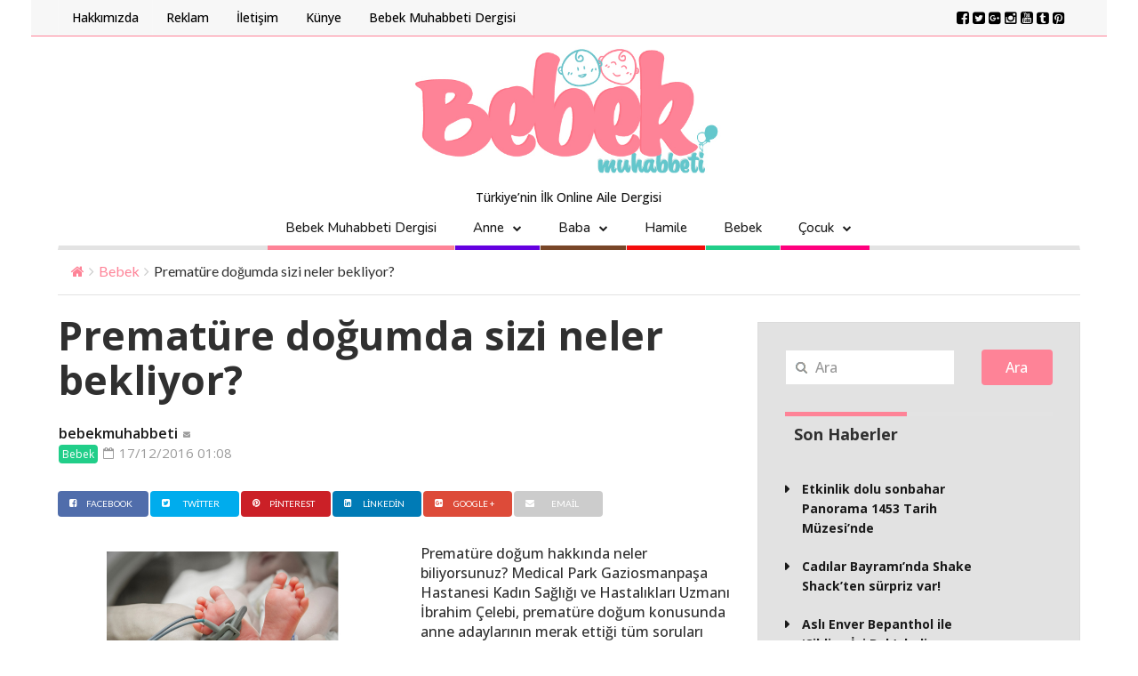

--- FILE ---
content_type: text/html; charset=UTF-8
request_url: https://www.bebekmuhabbeti.com/premature-dogumda-sizi-neler-bekliyor/
body_size: 16530
content:

<!DOCTYPE html>
<!--[if IE 7]>
<html class="ie ie7" lang="tr-TR">
<![endif]-->
<!--[if IE 8]>
<html class="ie ie8" lang="tr-TR">
<![endif]-->
<!--[if !(IE 7) | !(IE 8) ]><!-->
<html lang="tr-TR">
<!--<![endif]-->
<head>
	
	<script async src="https://www.googletagmanager.com/gtag/js?id=UA-62992172-1"></script>
<script>
  window.dataLayer = window.dataLayer || [];
  function gtag(){dataLayer.push(arguments);}
  gtag('js', new Date());

  gtag('config', 'UA-62992172-1');
</script>
	
	<meta charset="UTF-8">
	<meta name="description" content="T&uuml;rkiye&#8217;nin İlk Online Aile Dergisi">
	<meta name="viewport" content="width=device-width, initial-scale=1">

	<link rel="profile" href="https://gmpg.org/xfn/11">
	<link rel="pingback" href="https://www.bebekmuhabbeti.com/xmlrpc.php">

	<!-- HTML5 Shim and Respond.js IE8 support of HTML5 elements and media queries -->
	<!-- WARNING: Respond.js doesn't work if you view the page via file:// -->
	<!--[if lt IE 9]>
	<script src="https://oss.maxcdn.com/libs/html5shiv/3.7.0/html5shiv.js"></script>
	<script src="https://oss.maxcdn.com/libs/respond.js/1.4.2/respond.min.js"></script>
	
	<![endif]-->

	
	<title>Prematüre doğumda sizi neler bekliyor? &#8211; Bebek Muhabbeti</title>
<link rel='dns-prefetch' href='//fonts.googleapis.com' />
<link rel='dns-prefetch' href='//s.w.org' />
<link rel="alternate" type="application/rss+xml" title="Bebek Muhabbeti &raquo; beslemesi" href="https://www.bebekmuhabbeti.com/feed/" />
<link rel="alternate" type="application/rss+xml" title="Bebek Muhabbeti &raquo; yorum beslemesi" href="https://www.bebekmuhabbeti.com/comments/feed/" />
<link rel="alternate" type="application/rss+xml" title="Bebek Muhabbeti &raquo; Prematüre doğumda sizi neler bekliyor? yorum beslemesi" href="https://www.bebekmuhabbeti.com/premature-dogumda-sizi-neler-bekliyor/feed/" />
<meta property='og:site_name' content='Bebek Muhabbeti'/><meta property='og:url' content='https://www.bebekmuhabbeti.com/premature-dogumda-sizi-neler-bekliyor/'/><meta property='og:title' content='Prematüre doğumda sizi neler bekliyor?'/><meta property='og:type' content='article'/><meta property='og:image' content='https://www.bebekmuhabbeti.com/wp-content/uploads/2016/12/prematurebebekbakimi.jpg'/><meta property='og:description' content='Prematüre doğum hakkında neler biliyorsunuz? Medical Park Gaziosmanpaşa Hastanesi Kadın Sağlığı ve H'/>		<script type="text/javascript">
			window._wpemojiSettings = {"baseUrl":"https:\/\/s.w.org\/images\/core\/emoji\/11\/72x72\/","ext":".png","svgUrl":"https:\/\/s.w.org\/images\/core\/emoji\/11\/svg\/","svgExt":".svg","source":{"concatemoji":"https:\/\/www.bebekmuhabbeti.com\/wp-includes\/js\/wp-emoji-release.min.js?ver=4.9.22"}};
			!function(e,a,t){var n,r,o,i=a.createElement("canvas"),p=i.getContext&&i.getContext("2d");function s(e,t){var a=String.fromCharCode;p.clearRect(0,0,i.width,i.height),p.fillText(a.apply(this,e),0,0);e=i.toDataURL();return p.clearRect(0,0,i.width,i.height),p.fillText(a.apply(this,t),0,0),e===i.toDataURL()}function c(e){var t=a.createElement("script");t.src=e,t.defer=t.type="text/javascript",a.getElementsByTagName("head")[0].appendChild(t)}for(o=Array("flag","emoji"),t.supports={everything:!0,everythingExceptFlag:!0},r=0;r<o.length;r++)t.supports[o[r]]=function(e){if(!p||!p.fillText)return!1;switch(p.textBaseline="top",p.font="600 32px Arial",e){case"flag":return s([55356,56826,55356,56819],[55356,56826,8203,55356,56819])?!1:!s([55356,57332,56128,56423,56128,56418,56128,56421,56128,56430,56128,56423,56128,56447],[55356,57332,8203,56128,56423,8203,56128,56418,8203,56128,56421,8203,56128,56430,8203,56128,56423,8203,56128,56447]);case"emoji":return!s([55358,56760,9792,65039],[55358,56760,8203,9792,65039])}return!1}(o[r]),t.supports.everything=t.supports.everything&&t.supports[o[r]],"flag"!==o[r]&&(t.supports.everythingExceptFlag=t.supports.everythingExceptFlag&&t.supports[o[r]]);t.supports.everythingExceptFlag=t.supports.everythingExceptFlag&&!t.supports.flag,t.DOMReady=!1,t.readyCallback=function(){t.DOMReady=!0},t.supports.everything||(n=function(){t.readyCallback()},a.addEventListener?(a.addEventListener("DOMContentLoaded",n,!1),e.addEventListener("load",n,!1)):(e.attachEvent("onload",n),a.attachEvent("onreadystatechange",function(){"complete"===a.readyState&&t.readyCallback()})),(n=t.source||{}).concatemoji?c(n.concatemoji):n.wpemoji&&n.twemoji&&(c(n.twemoji),c(n.wpemoji)))}(window,document,window._wpemojiSettings);
		</script>
		<style type="text/css">
img.wp-smiley,
img.emoji {
	display: inline !important;
	border: none !important;
	box-shadow: none !important;
	height: 1em !important;
	width: 1em !important;
	margin: 0 .07em !important;
	vertical-align: -0.1em !important;
	background: none !important;
	padding: 0 !important;
}
</style>
<link rel='stylesheet' id='fave-bootstrap.min-css'  href='https://www.bebekmuhabbeti.com/wp-content/themes/magzilla/css/bootstrap.min.css?ver=4.9.22' type='text/css' media='all' />
<link rel='stylesheet' id='fave-bootstrap-theme.min-css'  href='https://www.bebekmuhabbeti.com/wp-content/themes/magzilla/css/bootstrap-theme.min.css?ver=4.9.22' type='text/css' media='all' />
<link rel='stylesheet' id='fave-font-awesome.min-css'  href='https://www.bebekmuhabbeti.com/wp-content/themes/magzilla/css/font-awesome.min.css?ver=4.5.0' type='text/css' media='all' />
<link rel='stylesheet' id='fave-jquery.jscrollpane-css'  href='https://www.bebekmuhabbeti.com/wp-content/themes/magzilla/css/jquery.jscrollpane.css?ver=4.9.22' type='text/css' media='all' />
<link rel='stylesheet' id='fave-owl.carousel.all.min-css'  href='https://www.bebekmuhabbeti.com/wp-content/themes/magzilla/css/owl.carousel.all.min.css?ver=2.0.0' type='text/css' media='all' />
<link rel='stylesheet' id='fave-magnific-popup-css'  href='https://www.bebekmuhabbeti.com/wp-content/themes/magzilla/css/magnific-popup.css?ver=1.0.0' type='text/css' media='all' />
<link rel='stylesheet' id='fave-main-css'  href='https://www.bebekmuhabbeti.com/wp-content/themes/magzilla/css/main.css?ver=4.9.22' type='text/css' media='all' />
<link rel='stylesheet' id='fave-options-css'  href='https://www.bebekmuhabbeti.com/wp-content/themes/magzilla/css/options.css?ver=4.9.22' type='text/css' media='all' />
<link rel='stylesheet' id='style-css'  href='https://www.bebekmuhabbeti.com/wp-content/themes/magzilla/style.css?ver=1' type='text/css' media='all' />
<link rel='stylesheet' id='dflip-style-css'  href='https://www.bebekmuhabbeti.com/wp-content/plugins/3d-flipbook-dflip-lite/assets/css/dflip.min.css?ver=2.0.86' type='text/css' media='all' />
<link rel='stylesheet' id='google-fonts-css'  href='https://fonts.googleapis.com/css?subset=latin%2Clatin-ext&#038;family=Open+Sans%3A300italic%2C400italic%2C500italic%2C600italic%2C700italic%2C800italic%2C300%2C400%2C500%2C600%2C700%2C800%7CPlayfair+Display%3A300italic%2C400italic%2C500italic%2C600italic%2C700italic%2C800italic%2C300%2C400%2C500%2C600%2C700%2C800%7COpen+Sans%3A300italic%2C400italic%2C500italic%2C600italic%2C700italic%2C800italic%2C300%2C400%2C500%2C600%2C700%2C800%7COpen+Sans%3A300italic%2C400italic%2C500italic%2C600italic%2C700italic%2C800italic%2C300%2C400%2C500%2C600%2C700%2C800%7COpen+Sans%3A300italic%2C400italic%2C500italic%2C600italic%2C700italic%2C800italic%2C300%2C400%2C500%2C600%2C700%2C800%7COpen+Sans%3A300italic%2C400italic%2C500italic%2C600italic%2C700italic%2C800italic%2C300%2C400%2C500%2C600%2C700%2C800%7COpen+Sans%3A300italic%2C400italic%2C500italic%2C600italic%2C700italic%2C800italic%2C300%2C400%2C500%2C600%2C700%2C800%7CLato%3A300italic%2C400italic%2C500italic%2C600italic%2C700italic%2C800italic%2C300%2C400%2C500%2C600%2C700%2C800%7COpen+Sans%3A300italic%2C400italic%2C500italic%2C600italic%2C700italic%2C800italic%2C300%2C400%2C500%2C600%2C700%2C800%7COpen+Sans%3A300italic%2C400italic%2C500italic%2C600italic%2C700italic%2C800italic%2C300%2C400%2C500%2C600%2C700%2C800%7COpen+Sans%3A300italic%2C400italic%2C500italic%2C600italic%2C700italic%2C800italic%2C300%2C400%2C500%2C600%2C700%2C800%7CNunito%3A300italic%2C400italic%2C500italic%2C600italic%2C700italic%2C800italic%2C300%2C400%2C500%2C600%2C700%2C800%7COpen+Sans%3A300italic%2C400italic%2C500italic%2C600italic%2C700italic%2C800italic%2C300%2C400%2C500%2C600%2C700%2C800%7COpen+Sans%3A300italic%2C400italic%2C500italic%2C600italic%2C700italic%2C800italic%2C300%2C400%2C500%2C600%2C700%2C800+rel%3D%27stylesheet%27+type%3D%27text%2Fcss&#038;ver=4.9.22' type='text/css' media='all' />
<script type='text/javascript' src='https://www.bebekmuhabbeti.com/wp-includes/js/jquery/jquery.js?ver=1.12.4'></script>
<script type='text/javascript' src='https://www.bebekmuhabbeti.com/wp-includes/js/jquery/jquery-migrate.min.js?ver=1.4.1'></script>
<link rel='https://api.w.org/' href='https://www.bebekmuhabbeti.com/wp-json/' />
<link rel="EditURI" type="application/rsd+xml" title="RSD" href="https://www.bebekmuhabbeti.com/xmlrpc.php?rsd" />
<link rel="wlwmanifest" type="application/wlwmanifest+xml" href="https://www.bebekmuhabbeti.com/wp-includes/wlwmanifest.xml" /> 
<link rel='prev' title='Aralık ayında otomobilde yenilikler' href='https://www.bebekmuhabbeti.com/aralik-ayinda-otomobilde-yenilikler/' />
<link rel='next' title='Hediyelerinizle çocukları sevindirin' href='https://www.bebekmuhabbeti.com/hediyelerinizle-cocuklari-sevindirin/' />
<meta name="generator" content="WordPress 4.9.22" />
<link rel="canonical" href="https://www.bebekmuhabbeti.com/premature-dogumda-sizi-neler-bekliyor/" />
<link rel='shortlink' href='https://www.bebekmuhabbeti.com/?p=4818' />
<link rel="alternate" type="application/json+oembed" href="https://www.bebekmuhabbeti.com/wp-json/oembed/1.0/embed?url=https%3A%2F%2Fwww.bebekmuhabbeti.com%2Fpremature-dogumda-sizi-neler-bekliyor%2F" />
<link rel="alternate" type="text/xml+oembed" href="https://www.bebekmuhabbeti.com/wp-json/oembed/1.0/embed?url=https%3A%2F%2Fwww.bebekmuhabbeti.com%2Fpremature-dogumda-sizi-neler-bekliyor%2F&#038;format=xml" />
<script type="text/javascript">

</script>

	<style type="text/css">

		/********************** Body **********************/
		
		
		body,
		.calendar caption,
		.calendar,
		.value-number,
		.value-text,
		.progress-bar,
		.form-control,
		.mag-info,
		.post-tags a,
		.btn,
		.wpcf7-submit {
			font-family: "Open Sans", serif;
		}


		
		body {
			font-size: 16px;
			line-height: 22px;
			color: #303030;
			background-color: #ffffff;
		    font-weight: 500;
		    font-style: normal;
		    letter-spacing: 0px;
		    text-transform: none;
		}
		@media (max-width: 480px) {
			body {
				font-size: 14px;
				line-height: 24px;
				color: #303030;
				background-color: #ffffff;
			}
			.continue-reading {
				font-size: 12px;
			}
		}

		#bbpress-forums, 
		#bbpress-forums ul.bbp-lead-topic, 
		#bbpress-forums ul.bbp-topics, 
		#bbpress-forums ul.bbp-forums, 
		#bbpress-forums ul.bbp-replies, 
		#bbpress-forums ul.bbp-search-results {
			font-size: 16px;
			line-height: 22px;
			color: #303030;
		    font-weight: 500;
		    font-style: normal;
		    letter-spacing: 0px;
		    text-transform: none;
		}
		
		.comment-entry {
			font-size: 16px;
			line-height: 22px;
			color: #303030;
		    font-weight: 500;
		    font-style: normal;
		    letter-spacing: 0px;
		    text-transform: none;
		}
		/****************************************** Titles and headings *************************************/
		
		
		.widget .post-title.module-small-title,
		.widget .post-title.module-big-title,
		.widget .post-title,
		.archive .post-title,
		.archive .post-title.module-big-title, 
		.archive .post-title.module-small-title,
		.overlay,
		.wp-caption .image-credits,
		.score-label,
		.widget_tags a,
		select,
		.table > thead > tr > th,
		.widget-social-profiles,
		.modal-title,
		.modal,
		.post-navigation a,
		.comment-author,
		.comment-date,
		.reply,
		.slider-label,
		.post-gallery,
		.wp-caption-text,
		.progress-title,
		.widget-tabs .nav > li > a,
		.video-gallery-top,
		.video-gallery,
		.breadcrumb,
		.page-title,
		.sitemap h2,
		.magazilla-main-nav .post-title.module-small-title {
			font-family: "Open Sans", sans-serif;
		}
		.archive .post-title {
			font-size: 18px;
			line-height: 24px;
			font-weight: 500;
			font-style: normal;
		    letter-spacing: 0px;
			text-transform: none; 
		}
		.search-results .page-title,
		.search-result-posts .post-title,
		.archive .page-title {
			font-size: 10px;
			line-height: 16px;
		}
		
		/* ******************************************************** */
		/* Site Layout
		/* ******************************************************** */

		
				.boxed-layout {
			background-color: #ffffff;
					background-repeat: repeat;
			background-position: left top;
			background-size: auto;
			background-attachment: scroll;
		}
		
		
		@media (min-width: 1200px) {

			.container {
				max-width: 1180px;
				width: auto;
			}

			.boxed-layout .external-wrap {
				max-width: 1210px;
			}
		}

		

		/* *********************************************************
		/* Logo Settings
		/* *********************************************************/

				.logo-wrap, .header-7 .logo-wrap {
		margin-top: -30px;;
		margin-bottom: -5px;;
		}

		.mag-info {
			color: #141414		}

		.header-1,
		.header-2,
		.header-3,
		.header-4,
		.header-6 {
		    background-color: #ffffff;
		}


		/* ******************************************************** */
		/* Primary Nav
		/* ******************************************************** */
		
				.magazilla-main-nav,
		.mobile-menu,
		.header-5,
		.header-7 {
			font-family: "Nunito", sans-serif;
		}
				.magazilla-main-nav .nav > li > a,
		.mobile-menu .nav > li > a,
		.header-5 > li > a,
		.header-7 > li > a {
			font-size: 15px;
			/*background-color: #fff;*/
		    font-style: normal;
		    letter-spacing: 0px;
		    text-transform: none;
		}

		[class*="navbar-header-"] .nav > li > a {
			line-height: 20px;
			font-weight: 500;
		}

		/* ******************************************************** */
		/* Secondary Nav
		/* ******************************************************** */
		
		
		.magazilla-top-nav {
			font-family: "Open Sans", sans-serif;
		}

				.magazilla-top-nav .navbar-nav > li > a {
			font-size: 14px;
			font-style: normal;
		    letter-spacing: 0px;
		    text-transform: none;
		    color: #000000;
			line-height: 20px;
			font-weight: 500;
		}
		.magazilla-top-nav { /* external wrap */
			background-color: #f7f7f7;
			border-top: none;
			border-right: none;
			border-bottom: 1px solid #fe8397;
			border-left: none;
		}
		.magazilla-top-nav .top-menu {
			background-color: #f7f7f7;
			border-top: none;
			border-right: none;
			border-left: none;
			border-bottom: none;
		}
		.magazilla-top-nav .navbar-nav .post-author-social-links a:hover,
		.magazilla-top-nav .navbar-nav .post-author-social-links  a,
		.magazilla-top-nav .navbar-nav .post-author-social-links:hover  a { 
			color: #000000; 
		}
		/* ******************************************************** */
		/* Header 5
		/* ******************************************************** */
		.header-5,
		.header-7 {
			background-color: #ffffff;
		}
		.header-5 .navbar-nav > li > a,
		.header-7 .navbar-nav > li > a {
			color: #000000;
			font-size: 14px;
    		text-transform: uppercase;
		}

		/* ******************************************************** */
		/* Main Menu
		/* ******************************************************** */
		.magazilla-main-nav .nav > ul > li > a,
		.mobile-menu .nav > ul > li > a,
		.header-5 > ul > li > a,
		.header-7 > ul > li > a {
		    background-color: #ffffff;
		    color: #000000;
		}

		[class*="navbar-header-"] {
		    border-bottom-color: #E3E3E3;
		}
		

		/* ******************************************************** */
		/* Mobile Menu
		/* ******************************************************** */
		.mobile-menu .navbar-header {
			background-color: #fff;
			border-bottom: 1px solid #E3E3E3;
		}
		.mobile-menu .mobile-menu-btn, .mobile-menu .mobile-search-btn {
			color: #000000;
		}

		/* ******************************************************** */
		/* Footer
		/* ******************************************************** */
		.footer {
			background-color: #64c7cc;
		}
		.footer,
		.footer .widget .post-author-for-archive .post-meta li,
		.footer .widget-body,
		.footer .widget-title,
		.footer .post-author i,
		.footer .post-date a {
			color: #333333;
		}
		.footer .widget .post-author-social-links a,
		.footer .post-title a,
		.footer .post-author a,
		.footer .widget a,
		.footer .widget li:before {
			color: #ffffff;
		}
		.footer .widget-title {
			border-bottom: 1px solid rgba(255,255,255, .2);
		}
		.bottom-footer {
			background-color: #ffffff;
			color: #666666;
		}


		
		
		h1.favethemes_text_logo,
		.mobile-menu .navbar-brand {
			font-family: "Playfair Display";
		}

		
		h1.favethemes_text_logo,
		.mobile-menu .navbar-brand {
			font-size: 36px;
			line-height: 36px;
			font-weight: 500;
			font-style: normal;
		    letter-spacing: 0px;
		    text-transform: none;
			color: #000000;
		}
		.mobile-menu .navbar-brand {
			font-size: 22px;
			line-height: 22px;
			letter-spacing: -10px;
		}
		h1.favethemes_text_logo a {
			color: #000000;
		}


		/* ******************************************************** */
		/* Modules Titles
		/* ******************************************************** */
		
				.post-title.module-big-title,
		.post-title.module-small-title,
		.gallery-title-big,
		.gallery-title-small {
			font-family: "Open Sans";
		}
		
		
				.module-category,
		.module-top-topics {
			font-family: "Open Sans";
			font-size: 16px;
			line-height: 13px;
			font-weight: 400;
			font-style: normal;
		    letter-spacing: 0px;
		    text-transform: none;
		}
		
		/* Options for SMALL titles */
		.module-4-three-cols .module-big-title,
		.module-5-three-cols .module-big-title,
		.fave-post-set-layout .module-small-title,
		.post .module-small-title,
		.module-small-title,
		.gallery-title-small,
		.slide .gallery-title-small,
		/*.thumb .gallery-title-small,*/
		.thumb.big-thumb .gallery-title-small{
			font-size: 20px;
			line-height: 23px;
			margin: 0 0 10px;
			font-weight: 700;
			font-style: normal;
		    letter-spacing: 0px;
		    text-transform: none;
		}
		@media (max-width: 1199px) and (min-width: 992px) {
			.thumb.big-thumb .gallery-title-small,
			.gallery-4 .thumb .gallery-title-small {			
				font-size: 16px;;
				line-height: 17px;
				margin: 0;
			}
		}
		@media (max-width: 991px){ 
			.thumb.big-thumb .gallery-title-small,
			.gallery-4 .thumb .gallery-title-small  {
				font-size: 14px;
				line-height: 15px;
			}
		}
		.gallery-title-small.title-cols-4 {
			font-size: 16px;
			line-height: 19px;
			margin: 0 0 10px;
			font-weight: 700;
			font-style: normal;
		    letter-spacing: 0px;
		    text-transform: none;
		}
		/* Options for BIG titles */
		.banner-slide .gallery-title-big,
		.wpb_wrapper .module-big-title,
		.module-big-title,
		.sitemap h2 {
			font-size: 22px;
			line-height: 25px;
			margin: 0 0 10px;
			font-weight: 600;

			font-style: normal;
		    letter-spacing: 0px;
		    text-transform: none;
		}
		@media (min-width: 992px) and (max-width: 1199px) {
			.banner-slide .gallery-title-big,
			.wpb_wrapper .module-big-title,
			.module-big-title {
				font-size: 16px;
				line-height: 21px;
			}
			.post .module-small-title, 
			.module-small-title {
				font-size: 18px;
				line-height: 21px;
			}
		}
		@media (max-width: 991px) {
			.banner-slide .gallery-title-big,
			.wpb_wrapper .module-big-title,
			.module-big-title,
			.archive .post-title {
				font-size: 16px;
				line-height: 17px;
				margin: 20px 0 10px;
			}
			.post .module-small-title, 
			.module-small-title {
				font-size: 16px;
				line-height: 17px;
				margin: 0 0 10px;
			}
		}
		@media (max-width: 767px) {
			.banner-slide .gallery-title-big,
			.wpb_wrapper .module-big-title,
			.module-big-title,
			.archive .post-title {
				font-size: 12px;
				line-height: 13px;
				margin: 20px 0 10px;
			}
			.post .module-small-title, 
			.module-small-title {
				font-size: 14px;
				line-height: 15px;
				margin: 0 0 10px;
			}
		}
		
		
		.widget .widget-body .module-small-title {
			font-size: 16px;
			line-height: 17px;
			margin: 0 0 10px;
			font-weight: 700;
			font-style: normal;
		    letter-spacing: 0px;
		    text-transform: none;
		}
		.widget .widget-body .module-big-title {
			font-size: 18px;
			line-height: 21px;
			margin: 0 0 10px;
			font-weight: 600;

			font-style: normal;
		    letter-spacing: 0px;
		    text-transform: none;
		}
		@media (min-width: 768px) and (max-width: 991px) {
			.widget .widget-body .module-big-title {
				font-size: 16px;
				line-height: 17px;
				margin: 0 0 10px;
			}
		}




		
		.thumb .gallery-title-small {
			font-size: 18px;;
			line-height: 21px;
			margin: 0 0 10px;
			font-weight: 700;
			font-style: normal;
	    	letter-spacing: 0px;
	    	text-transform: none;
		}
		@media (min-width: 768px) and (max-width: 991px) { 
			.thumb .gallery-title-small {
				font-size: 16px;;
				line-height: 17px;
				margin: 0;
			}
		}
		@media (max-width: 991px) {
			.thumb .gallery-title-small,
			.thumb.small-thumb .gallery-title-small {
				font-size: 14px;;
				line-height: 15px;
				margin: 0;
			}
		}
		
		
		/* Options for BIG titles on mobile */
		/* IMPORTANT: MUST have same option on small at line #237 */
		@media (min-width: 768px) and (max-width: 979px) {
			.module-5-two-cols .module-big-title,
			.module-4-two-cols .module-big-title,
			.module-8-two-cols .gallery-title-small {
				font-size: 12px;
				line-height: 15px;
				margin: 0 0 10px;
				font-weight: 600;
				font-style: normal;
		    	letter-spacing: 0px;
		    	text-transform: none;
			}
			.gallery-title-small,
			.slide .gallery-title-small {
				font-size: 14px;;
				line-height: 17px;
				margin: 0 0 10px;
				font-weight: 700;
				font-style: normal;
		    	letter-spacing: 0px;
		    	text-transform: none;
			}
		}
		/* IMPORTANT: MUST have same option on small at line #237 */
		@media (max-width: 767px) {
			.module-small-title {
				font-size: 18px;;
				line-height: 21px;
				margin: 0 0 10px;
				font-weight: 700;
				font-style: normal;
		    	letter-spacing: 0px;
		    	text-transform: none;
			}
		}
		@media (max-width: 480px) {
			.module-big-title,
			.module-1 .module-big-title,
			.module-2 .module-big-title,
			.module-6 .module-big-title,
			.module-4-two-cols .module-big-title,
			.module-5-two-cols .module-big-title,
			.widget .widget-body .module-big-title {
				font-size: 20px;;
				line-height: 23px;
				margin: 0 0 10px;
				font-weight: 700;
				font-style: normal;
		    	letter-spacing: 0px;
		    	text-transform: none;
			}
			.module-small-title {
				font-size: 18px;;
				line-height: 21px;
				margin: 0 0 10px;
				font-weight: 700;
				font-style: normal;
		    	letter-spacing: 0px;
		    	text-transform: none;
			}
			.gallery-title-small,
			.slide .gallery-title-small {
				font-size: 14px;;
				line-height: 17px;
				margin: 0 0 10px;
				font-weight: 700;
				font-style: normal;
		    	letter-spacing: 0px;
		    	text-transform: none;
			}
			.widget .widget-body .module-small-title {
				font-size: 14px;
				line-height: 15px;
				margin: 0 0 10px;
				font-weight: 700;
				font-style: normal;
		    	letter-spacing: 0px;
		    	text-transform: none;
			}
		}

		/* ******************************************************** */
		/* Widgets Titles
		/* ******************************************************** */
		
				.module-top,
		.widget-title,
		.wpb_wrapper .widget-title,
		.widget-tabs .nav > li > a,
		.widget-social-profiles .social-count,
		.widget-social-profiles .social-text,
		.widget-social-profiles .social-button a {
			font-family: "Open Sans";
		}

		
		.widget-top {
			text-align: left;
		}

		.widget-title,
		.wpb_wrapper .widget-title,
		.widget-tabs .nav > li > a {
			font-size: 18px;
			line-height: 20px;
			font-weight: 700;

			font-style: normal;
	    	letter-spacing: 0px;
	    	text-transform: none;
		}

		/* ******************************************************** */
		/* Breadcrumb
		/* ******************************************************** */
		
		
		.breadcrumb {
			font-family: "Lato";
		}

		
		.breadcrumb {
			font-size: 16px;
			line-height: 15px;
			font-weight: 500;
			font-style: normal;
	    	letter-spacing: 0px;
	    	text-transform: none;
		}

		/* ******************************************************** */
		/* Single Post Title
		/* ******************************************************** */
		
		
		.entry-title {
			font-family: "Open Sans";
		}

		
		.entry-title,
		.page-title {
			font-size: 45px;
			line-height: 50px;
			font-weight: 700;
			font-style: normal;
	    	letter-spacing: 0px;
	    	text-transform: none;
		}
		@media (min-width: 768px) and (max-width: 991px) {
			.entry-title,
			.page-title,
			.full-screen-cover .entry-title,
			.wide-cover .entry-title {
				font-size: 29px;
				line-height: 34px;
			}
		}
		@media (max-width: 767px) {
			.entry-title,
			.page-title,
			.full-screen-cover .entry-title,
			.wide-cover .entry-title  {
				font-size: 25px;
				line-height: 30px;
			}
		}
		@media (max-width: 480px) {
			.entry-title,
			.page-title,
			.full-screen-cover .entry-title,
			.wide-cover .entry-title  {
				font-size: 21px;
				line-height: 26px;
			}
		}
		/* ******************************************************** */
		/* Posts Meta
		/* ******************************************************** */
		
		
		.post-meta,
		.post-author,
		.post-meta .post-category a,
		.comment-author,
		.comment-date,
		.comment-reply-link {
			font-family: "Open Sans";
		}

		
		.post-meta li,
		.widget-body .post-meta li,
		.post-author,
		.widget .post-author-for-archive .post-author {
			font-size: 15px;
			line-height: 22px;
			font-weight: 400;
			font-style: normal;
	    	letter-spacing: 0px;
	    	text-transform: none;
		}
		@media (min-width: 768px) and (max-width: 991px) {
			.post-meta li,
			.widget-body .post-meta li,
			.post-author,
			.widget .post-author-for-archive .post-author {
				font-size: 13px;
				line-height: 18px;
			}
		}
		.post-meta i.fa-calendar-o,
		.post-meta i.fa-file-o {
			font-size: 13px;
			top: -1px;
			position: relative;
			margin-right: 2px;
		}

		@media (max-width: 480px) {
			.post-meta li,
			.widget-body .post-meta li,
			.post-author {
				font-size: 13px;
				line-height: 20px;
				font-weight: 400;
				font-style: normal;
		    	letter-spacing: 0px;
		    	text-transform: none;
			}
		}

		/* ******************************************************** */
		/* Single Post Meta
		/* ******************************************************** */
		
		
		.single-post .entry-header .post-meta,
		.single-post .entry-header .post-author,
		.single-post .entry-header .post-meta .post-category a {
			font-family: "Open Sans";
		}

		
		.single-post .entry-header .post-meta,
		.single-post .entry-header .post-author {
			font-size: 16px;
			line-height: 22px;
			font-weight: 600;
			font-style: normal;
	    	letter-spacing: 0px;
	    	text-transform: none;
		}

		/* ******************************************************** */
		/* Single Post Sections Titles
		/* ******************************************************** */
		
		
		.post-tags .module-title,
		.post-about-the-author .module-title,
		.related-post .module-title,
		.comment-respond .module-title,
		.post-comments .module-title {
			font-family: "Open Sans";
		}

		
		.post-tags .module-title,
		.post-about-the-author .module-title,
		.related-post .module-title,
		.comment-respond .module-title,
		.post-comments .module-title {
			font-size: 18px;
			line-height: 17px;
			font-weight: 700;
			font-style: normal;
	    	letter-spacing: 0px;
	    	text-transform: none;
		}
		/* ******************************************************** */
		/* Headings
		/* ******************************************************** */
		
				.entry-content h1,
		.entry-content h2,
		.entry-content h3,
		.entry-content h4,
		.entry-content h5,
		.entry-content h6 {
			font-family: "Open Sans";
		}
		
		.entry-content h1 {
			font-size: 40px;
			line-height: 48px;
			font-weight: 500;
		}
		.entry-content h2 {
			font-size: 32px;
			line-height: 40px;
			font-weight: 500;
		}
		.entry-content h3 {
			font-size: 24px;
			line-height: 32px;
			font-weight: 500;
		}
		.entry-content h4 {
			font-size: 20px;
			line-height: 28px;
			font-weight: 500;
		}
		.entry-content h5 {
			font-size: 18px;
			line-height: 26px;
			font-weight: 500;
		}
		.entry-content h6 {
			font-size: 16px;
			line-height: 24px;
			font-weight: 500;
		}


		@media (max-width: 767px) {
			.entry-content h1,
			.entry-content h1 {
				font-size: 24px;
				line-height: 32px;
			}
			.entry-content h2,
			.entry-content h1 {
				font-size: 20px;
				line-height: 28px;
			}
			.entry-content h3,
			.entry-content h1 {
				font-size: 16px;
				line-height: 24px;
			}
			.entry-content h4,
			.entry-content h1 {
				font-size: 16px;
				line-height: 24px;
			}
			.entry-content h5,
			.entry-content h1 {
				font-size: 16px;
				line-height: 24px;
			}
			.entry-content h6,
			.entry-content h1 {
				font-size: 16px;
				line-height: 24px;
			}
		}


		/* ******************************************************** */
		/* Colors
		/* ******************************************************** */
						a,
		a:hover,
		.post-total-comments a,
		.thumb-content .post-meta .post-total-comments a,
		.calendar caption,
		.navbar-inverse .navbar-nav > li > a:hover,
		.navbar-inverse .navbar-nav > .open > a,
		.navbar-inverse .navbar-nav > .open > a:focus,
		.navbar-inverse .navbar-nav > .open > a:hover,
		.navbar-inverse .navbar-nav > li.dropdown:hover > a,
		.btn-link,
		.post-pagination .pagination .active a,
		.post-pagination .pagination a:hover,
		.reply,
		.post-review p,
		.post-review h4,
		.progress-bar,
		.progress-title,
		.widget-tabs .nav > li.active > a,
		.icon_rollover_color,
		.componentWrapper .qualityOver,
		ul li a:hover,
		.megamenu-links-4-cols > li > ul > li > a:hover,
		.megamenu-links-3-cols > li > ul > li > a:hover,
		.magazilla-top-nav-dark .navbar-nav > li:hover > a,
		.magazilla-top-nav-light .navbar-nav > li > a:hover,
		.dropdown-menu > li > a:hover,
		.footer .widget .post-author-social-links a:hover,
		.footer .post-title a:hover,
		.footer .post-author a:hover,
		.gallery-title-small a:hover,
		.header-5 .menu-tab-nav > li.tab-link.active > a,
		.header-7 .menu-tab-nav > li.tab-link.active > a {
			color: #fe8397;
		}

		.btn-theme,
		.post-category a,
		.module-category a,
		.header-5 .navbar-nav > li > a:hover, 
		.header-5 .navbar-nav > li > a:focus,
		.header-7 .navbar-nav > li > a:hover, 
		.header-7 .navbar-nav > li > a:focus,
		.feedburner-subscribe,
		.wpcf7-submit,
		.banner-slide .owl-theme .owl-controls .owl-nav div:hover {
			background-color: #fe8397;
		}

		.btn-theme:hover {
			background-color: rgba( 254, 131, 151, .75);
		}
		.post-review {
			background-color: rgba( 254, 131, 151, .1);
		}
		.module-title,
		.blockquote-left,
		.blockquote-right,
		.blockquote-center,
		.widget-title,
		.widget-tabs .nav-tabs > li.active > a,
		.widget-tabs .nav-tabs > li.active > a:focus,
		.widget-tabs .nav-tabs > li.active > a:hover {
			border-color: #fe8397;
		}

		.widget_archives ul li:before {
			border-color: transparent #fe8397;
		}

		[class*="navbar-header-"] .nav > li > a,
		.nav .open > a,
		.nav .open > a:focus,
		.nav .open > a:hover,
		.post-pagination .pagination .active {
			border-bottom-color: #fe8397;
		}

		.post-review-bars {
			border-top-color: #fe8397;
		}

		.score-label,
		.widget_tags a,
		.post-tags a,
		#today,
		.widget-instagramm-slider .owl-theme .owl-controls .owl-nav div,
		.navbar-inverse,
		[class*="navbar-header-"] .nav > li > a:hover,
		.owl-carousel-menu.owl-theme .owl-controls .owl-nav div,
		.nav .open > a,
		.review,
		.jspDrag,
		.grid-banner-slide .owl-theme .owl-controls .owl-nav div,
		.category-label a,
		.dropdown-menu .yamm-content .nav > li > a:hover {
			background-color: #fe8397;
		}

		.playlist-video.selected,
		.playlist-video:hover {
			border-left: 3px solid #fe8397;
		}

		.comment-body-author, .bypostauthor {
			background-color: rgba( 254, 131, 151, .05);

			border: 1px solid rgba( 254, 131, 151, .2);
		}
		#favethemes_mobile_nav>li {
			border-left: 3px solid #fe8397;
		}
		/* ******************************************************** */
		/* Sidebar
		/* ******************************************************** */
		.sidebar,
		.wpb_widgetised_column {
			background-color: #e2e2e2;
			border: 1px  solid #dbdbdb;
			padding-top: 30px;
			padding-bottom: 30px;
			padding-left: 30px;
			padding-right: 30px;
		}

		/* ******************************************************** */
		/* Categories and taxonomy colors
		/* ******************************************************** */
		
		a.cat-color-10, .module-title-color-10 a, .cat-section-head-10 a {
			background-color: #6400e0;
		}
		.cat-author-color-10 i {
			color: #6400e0;
		}

		[class*="navbar-header-"] .nav > li.fave-menu-cat-10 > a {
			border-bottom-color: #6400e0;
		}

		.dropdown-menu > li.fave-menu-cat-10 > a:focus,
		[class*="navbar-header-"] .nav > li.fave-menu-cat-10 > a:hover,
		[class*="navbar-header-"] .nav > li.fave-menu-cat-10 > ul > li > a:hover,
		[class*="navbar-header-"] .nav > li.fave-menu-cat-10 > ul > li ul.menu-tab-nav li > a:hover,
		[class*="navbar-header-"] .nav > li.fave-menu-cat-10 > ul > li .owl-nav div {
			background-color: #6400e0;
		}

		#favethemes_mobile_nav li.fave-menu-cat-10 {
			border-left-color: #6400e0;
		}

		
		a.cat-color-11, .module-title-color-11 a, .cat-section-head-11 a {
			background-color: #784628;
		}
		.cat-author-color-11 i {
			color: #784628;
		}

		[class*="navbar-header-"] .nav > li.fave-menu-cat-11 > a {
			border-bottom-color: #784628;
		}

		.dropdown-menu > li.fave-menu-cat-11 > a:focus,
		[class*="navbar-header-"] .nav > li.fave-menu-cat-11 > a:hover,
		[class*="navbar-header-"] .nav > li.fave-menu-cat-11 > ul > li > a:hover,
		[class*="navbar-header-"] .nav > li.fave-menu-cat-11 > ul > li ul.menu-tab-nav li > a:hover,
		[class*="navbar-header-"] .nav > li.fave-menu-cat-11 > ul > li .owl-nav div {
			background-color: #784628;
		}

		#favethemes_mobile_nav li.fave-menu-cat-11 {
			border-left-color: #784628;
		}

		
		a.cat-color-23, .module-title-color-23 a, .cat-section-head-23 a {
			background-color: #d16c87;
		}
		.cat-author-color-23 i {
			color: #d16c87;
		}

		[class*="navbar-header-"] .nav > li.fave-menu-cat-23 > a {
			border-bottom-color: #d16c87;
		}

		.dropdown-menu > li.fave-menu-cat-23 > a:focus,
		[class*="navbar-header-"] .nav > li.fave-menu-cat-23 > a:hover,
		[class*="navbar-header-"] .nav > li.fave-menu-cat-23 > ul > li > a:hover,
		[class*="navbar-header-"] .nav > li.fave-menu-cat-23 > ul > li ul.menu-tab-nav li > a:hover,
		[class*="navbar-header-"] .nav > li.fave-menu-cat-23 > ul > li .owl-nav div {
			background-color: #d16c87;
		}

		#favethemes_mobile_nav li.fave-menu-cat-23 {
			border-left-color: #d16c87;
		}

		
		a.cat-color-18, .module-title-color-18 a, .cat-section-head-18 a {
			background-color: #21ce89;
		}
		.cat-author-color-18 i {
			color: #21ce89;
		}

		[class*="navbar-header-"] .nav > li.fave-menu-cat-18 > a {
			border-bottom-color: #21ce89;
		}

		.dropdown-menu > li.fave-menu-cat-18 > a:focus,
		[class*="navbar-header-"] .nav > li.fave-menu-cat-18 > a:hover,
		[class*="navbar-header-"] .nav > li.fave-menu-cat-18 > ul > li > a:hover,
		[class*="navbar-header-"] .nav > li.fave-menu-cat-18 > ul > li ul.menu-tab-nav li > a:hover,
		[class*="navbar-header-"] .nav > li.fave-menu-cat-18 > ul > li .owl-nav div {
			background-color: #21ce89;
		}

		#favethemes_mobile_nav li.fave-menu-cat-18 {
			border-left-color: #21ce89;
		}

		
		a.cat-color-16, .module-title-color-16 a, .cat-section-head-16 a {
			background-color: #0a12a8;
		}
		.cat-author-color-16 i {
			color: #0a12a8;
		}

		[class*="navbar-header-"] .nav > li.fave-menu-cat-16 > a {
			border-bottom-color: #0a12a8;
		}

		.dropdown-menu > li.fave-menu-cat-16 > a:focus,
		[class*="navbar-header-"] .nav > li.fave-menu-cat-16 > a:hover,
		[class*="navbar-header-"] .nav > li.fave-menu-cat-16 > ul > li > a:hover,
		[class*="navbar-header-"] .nav > li.fave-menu-cat-16 > ul > li ul.menu-tab-nav li > a:hover,
		[class*="navbar-header-"] .nav > li.fave-menu-cat-16 > ul > li .owl-nav div {
			background-color: #0a12a8;
		}

		#favethemes_mobile_nav li.fave-menu-cat-16 {
			border-left-color: #0a12a8;
		}

		
		a.cat-color-29, .module-title-color-29 a, .cat-section-head-29 a {
			background-color: #fdd53f;
		}
		.cat-author-color-29 i {
			color: #fdd53f;
		}

		[class*="navbar-header-"] .nav > li.fave-menu-cat-29 > a {
			border-bottom-color: #fdd53f;
		}

		.dropdown-menu > li.fave-menu-cat-29 > a:focus,
		[class*="navbar-header-"] .nav > li.fave-menu-cat-29 > a:hover,
		[class*="navbar-header-"] .nav > li.fave-menu-cat-29 > ul > li > a:hover,
		[class*="navbar-header-"] .nav > li.fave-menu-cat-29 > ul > li ul.menu-tab-nav li > a:hover,
		[class*="navbar-header-"] .nav > li.fave-menu-cat-29 > ul > li .owl-nav div {
			background-color: #fdd53f;
		}

		#favethemes_mobile_nav li.fave-menu-cat-29 {
			border-left-color: #fdd53f;
		}

		
		a.cat-color-13, .module-title-color-13 a, .cat-section-head-13 a {
			background-color: #ff007e;
		}
		.cat-author-color-13 i {
			color: #ff007e;
		}

		[class*="navbar-header-"] .nav > li.fave-menu-cat-13 > a {
			border-bottom-color: #ff007e;
		}

		.dropdown-menu > li.fave-menu-cat-13 > a:focus,
		[class*="navbar-header-"] .nav > li.fave-menu-cat-13 > a:hover,
		[class*="navbar-header-"] .nav > li.fave-menu-cat-13 > ul > li > a:hover,
		[class*="navbar-header-"] .nav > li.fave-menu-cat-13 > ul > li ul.menu-tab-nav li > a:hover,
		[class*="navbar-header-"] .nav > li.fave-menu-cat-13 > ul > li .owl-nav div {
			background-color: #ff007e;
		}

		#favethemes_mobile_nav li.fave-menu-cat-13 {
			border-left-color: #ff007e;
		}

		
		a.cat-color-25, .module-title-color-25 a, .cat-section-head-25 a {
			background-color: #fdd53f;
		}
		.cat-author-color-25 i {
			color: #fdd53f;
		}

		[class*="navbar-header-"] .nav > li.fave-menu-cat-25 > a {
			border-bottom-color: #fdd53f;
		}

		.dropdown-menu > li.fave-menu-cat-25 > a:focus,
		[class*="navbar-header-"] .nav > li.fave-menu-cat-25 > a:hover,
		[class*="navbar-header-"] .nav > li.fave-menu-cat-25 > ul > li > a:hover,
		[class*="navbar-header-"] .nav > li.fave-menu-cat-25 > ul > li ul.menu-tab-nav li > a:hover,
		[class*="navbar-header-"] .nav > li.fave-menu-cat-25 > ul > li .owl-nav div {
			background-color: #fdd53f;
		}

		#favethemes_mobile_nav li.fave-menu-cat-25 {
			border-left-color: #fdd53f;
		}

		
		a.cat-color-27, .module-title-color-27 a, .cat-section-head-27 a {
			background-color: #52bcd2;
		}
		.cat-author-color-27 i {
			color: #52bcd2;
		}

		[class*="navbar-header-"] .nav > li.fave-menu-cat-27 > a {
			border-bottom-color: #52bcd2;
		}

		.dropdown-menu > li.fave-menu-cat-27 > a:focus,
		[class*="navbar-header-"] .nav > li.fave-menu-cat-27 > a:hover,
		[class*="navbar-header-"] .nav > li.fave-menu-cat-27 > ul > li > a:hover,
		[class*="navbar-header-"] .nav > li.fave-menu-cat-27 > ul > li ul.menu-tab-nav li > a:hover,
		[class*="navbar-header-"] .nav > li.fave-menu-cat-27 > ul > li .owl-nav div {
			background-color: #52bcd2;
		}

		#favethemes_mobile_nav li.fave-menu-cat-27 {
			border-left-color: #52bcd2;
		}

		
		a.cat-color-20, .module-title-color-20 a, .cat-section-head-20 a {
			background-color: #21ce89;
		}
		.cat-author-color-20 i {
			color: #21ce89;
		}

		[class*="navbar-header-"] .nav > li.fave-menu-cat-20 > a {
			border-bottom-color: #21ce89;
		}

		.dropdown-menu > li.fave-menu-cat-20 > a:focus,
		[class*="navbar-header-"] .nav > li.fave-menu-cat-20 > a:hover,
		[class*="navbar-header-"] .nav > li.fave-menu-cat-20 > ul > li > a:hover,
		[class*="navbar-header-"] .nav > li.fave-menu-cat-20 > ul > li ul.menu-tab-nav li > a:hover,
		[class*="navbar-header-"] .nav > li.fave-menu-cat-20 > ul > li .owl-nav div {
			background-color: #21ce89;
		}

		#favethemes_mobile_nav li.fave-menu-cat-20 {
			border-left-color: #21ce89;
		}

		
		a.cat-color-12, .module-title-color-12 a, .cat-section-head-12 a {
			background-color: #f40c0c;
		}
		.cat-author-color-12 i {
			color: #f40c0c;
		}

		[class*="navbar-header-"] .nav > li.fave-menu-cat-12 > a {
			border-bottom-color: #f40c0c;
		}

		.dropdown-menu > li.fave-menu-cat-12 > a:focus,
		[class*="navbar-header-"] .nav > li.fave-menu-cat-12 > a:hover,
		[class*="navbar-header-"] .nav > li.fave-menu-cat-12 > ul > li > a:hover,
		[class*="navbar-header-"] .nav > li.fave-menu-cat-12 > ul > li ul.menu-tab-nav li > a:hover,
		[class*="navbar-header-"] .nav > li.fave-menu-cat-12 > ul > li .owl-nav div {
			background-color: #f40c0c;
		}

		#favethemes_mobile_nav li.fave-menu-cat-12 {
			border-left-color: #f40c0c;
		}

		
		a.cat-color-28, .module-title-color-28 a, .cat-section-head-28 a {
			background-color: #52bcd2;
		}
		.cat-author-color-28 i {
			color: #52bcd2;
		}

		[class*="navbar-header-"] .nav > li.fave-menu-cat-28 > a {
			border-bottom-color: #52bcd2;
		}

		.dropdown-menu > li.fave-menu-cat-28 > a:focus,
		[class*="navbar-header-"] .nav > li.fave-menu-cat-28 > a:hover,
		[class*="navbar-header-"] .nav > li.fave-menu-cat-28 > ul > li > a:hover,
		[class*="navbar-header-"] .nav > li.fave-menu-cat-28 > ul > li ul.menu-tab-nav li > a:hover,
		[class*="navbar-header-"] .nav > li.fave-menu-cat-28 > ul > li .owl-nav div {
			background-color: #52bcd2;
		}

		#favethemes_mobile_nav li.fave-menu-cat-28 {
			border-left-color: #52bcd2;
		}

		
		a.cat-color-26, .module-title-color-26 a, .cat-section-head-26 a {
			background-color: #dc4336;
		}
		.cat-author-color-26 i {
			color: #dc4336;
		}

		[class*="navbar-header-"] .nav > li.fave-menu-cat-26 > a {
			border-bottom-color: #dc4336;
		}

		.dropdown-menu > li.fave-menu-cat-26 > a:focus,
		[class*="navbar-header-"] .nav > li.fave-menu-cat-26 > a:hover,
		[class*="navbar-header-"] .nav > li.fave-menu-cat-26 > ul > li > a:hover,
		[class*="navbar-header-"] .nav > li.fave-menu-cat-26 > ul > li ul.menu-tab-nav li > a:hover,
		[class*="navbar-header-"] .nav > li.fave-menu-cat-26 > ul > li .owl-nav div {
			background-color: #dc4336;
		}

		#favethemes_mobile_nav li.fave-menu-cat-26 {
			border-left-color: #dc4336;
		}

		
		a.cat-color-21, .module-title-color-21 a, .cat-section-head-21 a {
			background-color: #21ce89;
		}
		.cat-author-color-21 i {
			color: #21ce89;
		}

		[class*="navbar-header-"] .nav > li.fave-menu-cat-21 > a {
			border-bottom-color: #21ce89;
		}

		.dropdown-menu > li.fave-menu-cat-21 > a:focus,
		[class*="navbar-header-"] .nav > li.fave-menu-cat-21 > a:hover,
		[class*="navbar-header-"] .nav > li.fave-menu-cat-21 > ul > li > a:hover,
		[class*="navbar-header-"] .nav > li.fave-menu-cat-21 > ul > li ul.menu-tab-nav li > a:hover,
		[class*="navbar-header-"] .nav > li.fave-menu-cat-21 > ul > li .owl-nav div {
			background-color: #21ce89;
		}

		#favethemes_mobile_nav li.fave-menu-cat-21 {
			border-left-color: #21ce89;
		}

		
		a.cat-color-24, .module-title-color-24 a, .cat-section-head-24 a {
			background-color: #f28d09;
		}
		.cat-author-color-24 i {
			color: #f28d09;
		}

		[class*="navbar-header-"] .nav > li.fave-menu-cat-24 > a {
			border-bottom-color: #f28d09;
		}

		.dropdown-menu > li.fave-menu-cat-24 > a:focus,
		[class*="navbar-header-"] .nav > li.fave-menu-cat-24 > a:hover,
		[class*="navbar-header-"] .nav > li.fave-menu-cat-24 > ul > li > a:hover,
		[class*="navbar-header-"] .nav > li.fave-menu-cat-24 > ul > li ul.menu-tab-nav li > a:hover,
		[class*="navbar-header-"] .nav > li.fave-menu-cat-24 > ul > li .owl-nav div {
			background-color: #f28d09;
		}

		#favethemes_mobile_nav li.fave-menu-cat-24 {
			border-left-color: #f28d09;
		}

		
		a.cat-color-385, .module-title-color-385 a, .cat-section-head-385 a {
			background-color: #003b3f;
		}
		.cat-author-color-385 i {
			color: #003b3f;
		}

		[class*="navbar-header-"] .nav > li.fave-menu-cat-385 > a {
			border-bottom-color: #003b3f;
		}

		.dropdown-menu > li.fave-menu-cat-385 > a:focus,
		[class*="navbar-header-"] .nav > li.fave-menu-cat-385 > a:hover,
		[class*="navbar-header-"] .nav > li.fave-menu-cat-385 > ul > li > a:hover,
		[class*="navbar-header-"] .nav > li.fave-menu-cat-385 > ul > li ul.menu-tab-nav li > a:hover,
		[class*="navbar-header-"] .nav > li.fave-menu-cat-385 > ul > li .owl-nav div {
			background-color: #003b3f;
		}

		#favethemes_mobile_nav li.fave-menu-cat-385 {
			border-left-color: #003b3f;
		}

		/* ******************************************************** */
/* Custom CSS
/* ******************************************************** */

	</style>

<script data-cfasync="false"> var dFlipLocation = "https://www.bebekmuhabbeti.com/wp-content/plugins/3d-flipbook-dflip-lite/assets/"; var dFlipWPGlobal = {"text":{"toggleSound":"Turn on\/off Sound","toggleThumbnails":"Toggle Thumbnails","toggleOutline":"Toggle Outline\/Bookmark","previousPage":"Previous Page","nextPage":"Next Page","toggleFullscreen":"Toggle Fullscreen","zoomIn":"Zoom In","zoomOut":"Zoom Out","toggleHelp":"Toggle Help","singlePageMode":"Single Page Mode","doublePageMode":"Double Page Mode","downloadPDFFile":"Download PDF File","gotoFirstPage":"Goto First Page","gotoLastPage":"Goto Last Page","share":"Share","mailSubject":"I wanted you to see this FlipBook","mailBody":"Check out this site {{url}}","loading":"DearFlip: Loading "},"moreControls":"download,pageMode,startPage,endPage,sound","hideControls":"","scrollWheel":"false","backgroundColor":"#777","backgroundImage":"","height":"auto","paddingLeft":"20","paddingRight":"20","controlsPosition":"bottom","duration":800,"soundEnable":"true","enableDownload":"true","enableAnnotation":false,"enableAnalytics":"false","webgl":"true","hard":"none","maxTextureSize":"1600","rangeChunkSize":"524288","zoomRatio":1.5,"stiffness":3,"pageMode":"0","singlePageMode":"0","pageSize":"0","autoPlay":"false","autoPlayDuration":5000,"autoPlayStart":"false","linkTarget":"2","sharePrefix":"dearflip-"};</script><meta name="generator" content="Powered by WPBakery Page Builder - drag and drop page builder for WordPress."/>
<!--[if lte IE 9]><link rel="stylesheet" type="text/css" href="https://www.bebekmuhabbeti.com/wp-content/plugins/js_composer/assets/css/vc_lte_ie9.min.css" media="screen"><![endif]--><link rel="icon" href="https://www.bebekmuhabbeti.com/wp-content/uploads/2015/11/cropped-bm_144x144-32x32.png" sizes="32x32" />
<link rel="icon" href="https://www.bebekmuhabbeti.com/wp-content/uploads/2015/11/cropped-bm_144x144-192x192.png" sizes="192x192" />
<link rel="apple-touch-icon-precomposed" href="https://www.bebekmuhabbeti.com/wp-content/uploads/2015/11/cropped-bm_144x144-180x180.png" />
<meta name="msapplication-TileImage" content="https://www.bebekmuhabbeti.com/wp-content/uploads/2015/11/cropped-bm_144x144-270x270.png" />
<noscript><style type="text/css"> .wpb_animate_when_almost_visible { opacity: 1; }</style></noscript>	
	<script data-ad-client="ca-pub-7517139366158209" async src="https://pagead2.googlesyndication.com/pagead/js/adsbygoogle.js"></script>

</head>


<body data-rsssl=1 class="post-template-default single single-post postid-4818 single-format-standard custom-background boxed-layout wpb-js-composer js-comp-ver-5.4.5 vc_responsive">

	<div id="fb-root"></div>
	<script>(function(d, s, id) {
			var js, fjs = d.getElementsByTagName(s)[0];
			if (d.getElementById(id)) return;
			js = d.createElement(s); js.id = id;
			js.src = "//connect.facebook.net/en_US/sdk.js#xfbml=1&version=v2.5&appId=217780371604666";
			fjs.parentNode.insertBefore(js, fjs);
		}(document, 'script', 'facebook-jssdk'));
	</script>

	<div class="external-wrap ">

		
		
<div class="header-4 hidden-xs hidden-sm" itemscope itemtype="http://schema.org/WPHeader">
	
			
<nav class="magazilla-top-nav navbar">
    <div class="container">
        <div class="top-menu clearfix">
            <!-- navbar-left -->
            <ul id="top-nav" class="nav navbar-nav"><li id="nav-menu-item-2392" class="menu-item menu-item-type-post_type menu-item-object-page fave-menu-page-2"><a href="https://www.bebekmuhabbeti.com/hakkimizda/">Hakkımızda</a></li>
<li id="nav-menu-item-2394" class="menu-item menu-item-type-post_type menu-item-object-page fave-menu-page-79"><a href="https://www.bebekmuhabbeti.com/reklam/">Reklam</a></li>
<li id="nav-menu-item-2395" class="menu-item menu-item-type-post_type menu-item-object-page fave-menu-page-75"><a href="https://www.bebekmuhabbeti.com/iletisim/">İletişim</a></li>
<li id="nav-menu-item-2393" class="menu-item menu-item-type-post_type menu-item-object-page fave-menu-page-77"><a href="https://www.bebekmuhabbeti.com/kunye/">Künye</a></li>
<li id="nav-menu-item-2483" class="menu-item menu-item-type-post_type menu-item-object-page fave-menu-page-2480"><a href="https://www.bebekmuhabbeti.com/bebek-muhabbeti-dergisi/">Bebek Muhabbeti Dergisi</a></li>
</ul>            
            <!-- navbar-right -->
            <ul class="nav navbar-nav navbar-right">
                
                                    <li class="post-author-social-links"><a href="https://www.facebook.com/bebekmuhabbeti/" target="_blank">
		<i class="fa fa-facebook-square"></i></a><a href="https://twitter.com/bebekmuhabbeti" target="_blank">
		<i class="fa fa-twitter-square"></i></a><a href="https://plus.google.com/u/0/117061536275551261396/posts" target="_blank">
		<i class="fa fa-google-plus-square"></i></a><a href="https://instagram.com/bebekmuhabbeti/" target="_blank">
		<i class="fa fa-instagram"></i></a><a href="https://www.youtube.com/channel/UCBfWIs1dnA1jTYbsONO35NQ/feed" target="_blank">
		<i class="fa fa-youtube-square"></i></a><a href="https://www.tumblr.com/blog/bebekmuhabbeti" target="_blank">
		<i class="fa fa-tumblr-square"></i></a><a href="https://tr.pinterest.com/bebekmuhabbeti/" target="_blank">
		<i class="fa fa-pinterest-square"></i></a></li>
                

                
            </ul><!-- navbar-right -->
        </div>
        <!--/.nav-collapse -->
    </div>
</nav>
		<!-- header 1 -->
	<div class="container">
		<div class="row">
			
			<div class="col-xs-4 col-sm-4 col-md-4 col-lg-4">
							</div>

			<div class="col-xs-4 col-sm-4 col-md-4 col-lg-4">
				<div class="logo-wrap text-center">
					
<h1 >
	<a href="https://www.bebekmuhabbeti.com/">
		
		
								 <img src="https://www.bebekmuhabbeti.com/wp-content/uploads/2016/01/bebekmuhabbetilogo222.jpg" width="250" height="42" alt="Bebek Muhabbeti" title="Bebek Muhabbeti - T&uuml;rkiye&#8217;nin İlk Online Aile Dergisi"/>
						
	</a>
</h1>

<div class="mag-info">T&uuml;rkiye&#8217;nin İlk Online Aile Dergisi</div>				</div>
			</div>

			<div class="col-xs-4 col-sm-4 col-md-4 col-lg-4">
				
				
			</div>
			

		</div>
	</div>
	
<div class="container">
    <div class="row">
        <div class="col-xs-12 col-sm-12 col-md-12 col-lg-12">

            <nav class="magazilla-main-nav navbar yamm navbar-header-1" data-sticky="1" >
                <div class="sticky_inner">
                    <ul id="main-nav" class="nav navbar-nav"><li id="menu-item-3543" class="menu-item menu-item-type-post_type menu-item-object-page menu-item-3543 fave-menu-page-2480"><a href="https://www.bebekmuhabbeti.com/bebek-muhabbeti-dergisi/">Bebek Muhabbeti Dergisi</a></li>
<li id="menu-item-25" class="menu-item menu-item-type-taxonomy menu-item-object-category menu-item-has-children dropdown menu-item-25 fave-menu-cat-10"><a href="https://www.bebekmuhabbeti.com/category/anne/">Anne</a>
<ul class="dropdown-menu">
	<li id="menu-item-42" class="menu-item menu-item-type-taxonomy menu-item-object-category menu-item-42 fave-menu-cat-26"><a href="https://www.bebekmuhabbeti.com/category/kadin-moda/">Kadın Moda</a></li>
	<li id="menu-item-38" class="menu-item menu-item-type-taxonomy menu-item-object-category menu-item-38 fave-menu-cat-23"><a href="https://www.bebekmuhabbeti.com/category/guzellik/bakim/">Bakım</a></li>
	<li id="menu-item-39" class="menu-item menu-item-type-taxonomy menu-item-object-category menu-item-39 fave-menu-cat-24"><a href="https://www.bebekmuhabbeti.com/category/guzellik/kozmetik/">Kozmetik</a></li>
	<li id="menu-item-27" class="menu-item menu-item-type-taxonomy menu-item-object-category menu-item-has-children dropdown menu-item-27 fave-menu-cat-16"><a href="https://www.bebekmuhabbeti.com/category/bm-gundem/">BM Gündem</a>
	<ul class="dropdown-menu">
		<li id="menu-item-34" class="menu-item menu-item-type-taxonomy menu-item-object-category menu-item-34 fave-menu-cat-28"><a href="https://www.bebekmuhabbeti.com/category/bm-gundem/kadin-gozunden-oto/">2z Aynası</a></li>
		<li id="menu-item-33" class="menu-item menu-item-type-taxonomy menu-item-object-category menu-item-33 fave-menu-cat-29"><a href="https://www.bebekmuhabbeti.com/category/bm-gundem/bm-orada/">BM Orada</a></li>
	</ul>
</li>
</ul>
</li>
<li id="menu-item-26" class="menu-item menu-item-type-taxonomy menu-item-object-category menu-item-has-children dropdown menu-item-26 fave-menu-cat-11"><a href="https://www.bebekmuhabbeti.com/category/baba/">Baba</a>
<ul class="dropdown-menu">
	<li id="menu-item-41" class="menu-item menu-item-type-taxonomy menu-item-object-category menu-item-41 fave-menu-cat-27"><a href="https://www.bebekmuhabbeti.com/category/erkek-moda/">Erkek Moda</a></li>
	<li id="menu-item-1669" class="menu-item menu-item-type-taxonomy menu-item-object-category menu-item-1669 fave-menu-cat-385"><a href="https://www.bebekmuhabbeti.com/category/baba/teknoloji/">Teknoloji</a></li>
</ul>
</li>
<li id="menu-item-30" class="menu-item menu-item-type-taxonomy menu-item-object-category menu-item-30 fave-menu-cat-12"><a href="https://www.bebekmuhabbeti.com/category/hamile/">Hamile</a></li>
<li id="menu-item-32" class="menu-item menu-item-type-taxonomy menu-item-object-category current-post-ancestor current-menu-parent current-post-parent menu-item-32 fave-menu-cat-18"><a href="https://www.bebekmuhabbeti.com/category/bebek/">Bebek</a></li>
<li id="menu-item-28" class="menu-item menu-item-type-taxonomy menu-item-object-category menu-item-has-children dropdown menu-item-28 fave-menu-cat-13"><a href="https://www.bebekmuhabbeti.com/category/cocuk/">Çocuk</a>
<ul class="dropdown-menu">
	<li id="menu-item-40" class="menu-item menu-item-type-taxonomy menu-item-object-category menu-item-40 fave-menu-cat-25"><a href="https://www.bebekmuhabbeti.com/category/cocuk-moda/">Çocuk Moda</a></li>
	<li id="menu-item-35" class="menu-item menu-item-type-taxonomy menu-item-object-category menu-item-35 fave-menu-cat-20"><a href="https://www.bebekmuhabbeti.com/category/cocuk/etkinlik/">Etkinlik</a></li>
	<li id="menu-item-37" class="menu-item menu-item-type-taxonomy menu-item-object-category menu-item-37 fave-menu-cat-22"><a href="https://www.bebekmuhabbeti.com/category/cocuk/sinema/">Sinema</a></li>
	<li id="menu-item-36" class="menu-item menu-item-type-taxonomy menu-item-object-category menu-item-36 fave-menu-cat-21"><a href="https://www.bebekmuhabbeti.com/category/cocuk/kitap/">Kitap</a></li>
</ul>
</li>
</ul>
                                    </div>
            </nav><!-- navbar -->
        </div>
    </div>
</div></div><!-- header-1 -->
		
<nav class="navbar mobile-menu hidden-lg visible-xs visible-sm" data-sticky="1">
	<div class="container-fluid">

		<div class="navbar-header">
			<button type="button" class="navbar-toggle mobile-menu-btn collapsed" data-toggle="collapse" data-target="#mobile-menu" aria-expanded="false">
				<span class="sr-only">Toggle navigation</span>
				<i class="fa fa-bars"></i>
			</button>

			<a class="navbar-brand mobile_logo" href="https://www.bebekmuhabbeti.com/">
									<img src="https://www.bebekmuhabbeti.com/wp-content/uploads/2016/01/bebekmuhabbetilogo222.jpg" alt="Bebek Muhabbeti" title="Bebek Muhabbeti - T&uuml;rkiye&#8217;nin İlk Online Aile Dergisi"/>
							</a>

			<button type="button" class="navbar-toggle collapsed mobile-search-btn" data-toggle="collapse" data-target="#mobile-search" aria-expanded="false">
				<span class="sr-only">Toggle navigation</span>
				<i class="fa fa-search"></i>
			</button>
		</div>

		<div class="navbar-collapse collapse mobile-menu-collapse" id="mobile-menu" style="height: 0px;">

			<ul id="favethemes_mobile_nav" class="nav navbar-nav"><li id="nav-menu-item-3543" class="menu-item menu-item-type-post_type menu-item-object-page fave-menu-page-2480"><a href="https://www.bebekmuhabbeti.com/bebek-muhabbeti-dergisi/">Bebek Muhabbeti Dergisi</a></li>
<li id="nav-menu-item-25" class="menu-item menu-item-type-taxonomy menu-item-object-category menu-item-has-children dropdown fave-menu-cat-10"><a href="https://www.bebekmuhabbeti.com/category/anne/" class="dropdown-toggle" data-toggle="dropdown" role="button" aria-expanded="false" >Anne <i class="fa fa-caret-down"></i></a>
<ul class="dropdown-menu">
	<li id="nav-menu-item-42" class="menu-item menu-item-type-taxonomy menu-item-object-category fave-menu-cat-26"><a href="https://www.bebekmuhabbeti.com/category/kadin-moda/">Kadın Moda</a></li>
	<li id="nav-menu-item-38" class="menu-item menu-item-type-taxonomy menu-item-object-category fave-menu-cat-23"><a href="https://www.bebekmuhabbeti.com/category/guzellik/bakim/">Bakım</a></li>
	<li id="nav-menu-item-39" class="menu-item menu-item-type-taxonomy menu-item-object-category fave-menu-cat-24"><a href="https://www.bebekmuhabbeti.com/category/guzellik/kozmetik/">Kozmetik</a></li>
	<li id="nav-menu-item-27" class="menu-item menu-item-type-taxonomy menu-item-object-category menu-item-has-children dropdown fave-menu-cat-16"><a href="https://www.bebekmuhabbeti.com/category/bm-gundem/" class="dropdown-toggle" data-toggle="dropdown" role="button" aria-expanded="false" >BM Gündem <i class="fa fa-caret-down"></i></a>
	<ul class="dropdown-menu">
		<li id="nav-menu-item-34" class="menu-item menu-item-type-taxonomy menu-item-object-category fave-menu-cat-28"><a href="https://www.bebekmuhabbeti.com/category/bm-gundem/kadin-gozunden-oto/">2z Aynası</a></li>
		<li id="nav-menu-item-33" class="menu-item menu-item-type-taxonomy menu-item-object-category fave-menu-cat-29"><a href="https://www.bebekmuhabbeti.com/category/bm-gundem/bm-orada/">BM Orada</a></li>
	</ul>
</li>
</ul>
</li>
<li id="nav-menu-item-26" class="menu-item menu-item-type-taxonomy menu-item-object-category menu-item-has-children dropdown fave-menu-cat-11"><a href="https://www.bebekmuhabbeti.com/category/baba/" class="dropdown-toggle" data-toggle="dropdown" role="button" aria-expanded="false" >Baba <i class="fa fa-caret-down"></i></a>
<ul class="dropdown-menu">
	<li id="nav-menu-item-41" class="menu-item menu-item-type-taxonomy menu-item-object-category fave-menu-cat-27"><a href="https://www.bebekmuhabbeti.com/category/erkek-moda/">Erkek Moda</a></li>
	<li id="nav-menu-item-1669" class="menu-item menu-item-type-taxonomy menu-item-object-category fave-menu-cat-385"><a href="https://www.bebekmuhabbeti.com/category/baba/teknoloji/">Teknoloji</a></li>
</ul>
</li>
<li id="nav-menu-item-30" class="menu-item menu-item-type-taxonomy menu-item-object-category fave-menu-cat-12"><a href="https://www.bebekmuhabbeti.com/category/hamile/">Hamile</a></li>
<li id="nav-menu-item-32" class="menu-item menu-item-type-taxonomy menu-item-object-category current-post-ancestor current-menu-parent current-post-parent fave-menu-cat-18"><a href="https://www.bebekmuhabbeti.com/category/bebek/">Bebek</a></li>
<li id="nav-menu-item-28" class="menu-item menu-item-type-taxonomy menu-item-object-category menu-item-has-children dropdown fave-menu-cat-13"><a href="https://www.bebekmuhabbeti.com/category/cocuk/" class="dropdown-toggle" data-toggle="dropdown" role="button" aria-expanded="false" >Çocuk <i class="fa fa-caret-down"></i></a>
<ul class="dropdown-menu">
	<li id="nav-menu-item-40" class="menu-item menu-item-type-taxonomy menu-item-object-category fave-menu-cat-25"><a href="https://www.bebekmuhabbeti.com/category/cocuk-moda/">Çocuk Moda</a></li>
	<li id="nav-menu-item-35" class="menu-item menu-item-type-taxonomy menu-item-object-category fave-menu-cat-20"><a href="https://www.bebekmuhabbeti.com/category/cocuk/etkinlik/">Etkinlik</a></li>
	<li id="nav-menu-item-37" class="menu-item menu-item-type-taxonomy menu-item-object-category fave-menu-cat-22"><a href="https://www.bebekmuhabbeti.com/category/cocuk/sinema/">Sinema</a></li>
	<li id="nav-menu-item-36" class="menu-item menu-item-type-taxonomy menu-item-object-category fave-menu-cat-21"><a href="https://www.bebekmuhabbeti.com/category/cocuk/kitap/">Kitap</a></li>
</ul>
</li>
</ul>
		</div>

		<div class="collapse navbar-collapse" id="mobile-search">
			<form class="navbar-form navbar-search" method="get" action="https://www.bebekmuhabbeti.com/">
				<input type="text" name="s" id="s_mobile" class="form-control" placeholder="Ara">
			</form>
		</div>

	</div> <!-- end container-fluid -->
	<!-- mobile-menu-layer -->
	<div class="mobile-menu-layer"></div>
</nav>
		
<div class="container">
	<div class="row">
		<div class="col-xs-12 col-sm-12 col-md-12 col-lg-12">
			<ul class="breadcrumb"><li itemscope itemtype="http://data-vocabulary.org/Breadcrumb"><a itemprop="url" href="https://www.bebekmuhabbeti.com/"><i class="fa fa-home"></i></a></li><li itemscope itemtype="http://data-vocabulary.org/Breadcrumb"><a href="https://www.bebekmuhabbeti.com/category/bebek/">Bebek</a></li><li class="current">Prematüre doğumda sizi neler bekliyor?</li></ul>		</div>
	</div>
</div>
		
		<div class="magzilla-main-wrap">


<div class="container">
	
	
<div class="row">
		
	<div class="col-lg-8 col-md-8 col-sm-8 col-xs-12">
		<main class="site-main" role="main">
			
			<article class="post post-4818 type-post status-publish format-standard has-post-thumbnail hentry category-bebek tag-akciger-gelisimi tag-kacinci-ay-premature-dogum-sayilir tag-medical-park-gaziosmanpaa-hastanesi tag-premature-bebek tag-premature-bebek-bakimi tag-premature-dogum" itemscope itemtype="https://schema.org/Article">

				<header class="entry-header">
					<h1 itemprop="headline" class="entry-title">Prematüre doğumda sizi neler bekliyor?</h1>
					<div class="post-author">
	<div class="media">
		
		
		<div class="media-body">
			<ul class="list-inline post-meta">
				
								<li class="post-author"><a href="https://www.bebekmuhabbeti.com/author/admin/">bebekmuhabbeti</a></li>
				<!-- <li>|</li> -->
				
								<li class="post-author-social-links">
					
					
					
					
					
					
					
					
					
					
					
					
										<a class="envelope-icon" href="mailto:seymataskiran@gmail.com"><i class="fa fa-envelope"></i></a>
									</li>
				
								<li class="post-category cat-color-"><a class="cat-color-18" href="https://www.bebekmuhabbeti.com/category/bebek/">Bebek</a></li>
				<!-- <li>|</li> -->
				
								<li class="post-date" datetime="17/12/2016" itemprop="datePublished"><a href="https://www.bebekmuhabbeti.com/2016/12/"><i class="fa fa-calendar-o"></i> 17/12/2016 01:08</a></li>
				<!-- <li>|</li> -->
				
				
								
			</ul><!-- post-meta -->
		</div><!-- media-body -->
	</div><!-- media -->
</div><!-- post-author -->
											<div class="post-sharing-buttons ">
	<div class="btn-group">
		<a class="btn btn-share btn-facebook" href="http://www.facebook.com/sharer.php?u=https%3A%2F%2Fwww.bebekmuhabbeti.com%2Fpremature-dogumda-sizi-neler-bekliyor%2F" onclick="window.open(this.href, 'mywin','left=50,top=50,width=600,height=350,toolbar=0'); return false;"><i class="fa fa-facebook-square"></i> Facebook</a>
		<a class="btn btn-share btn-twitter" href="https://twitter.com/intent/tweet?text=Premat%C3%BCre+do%C4%9Fumda+sizi+neler+bekliyor%3F&url=https%3A%2F%2Fwww.bebekmuhabbeti.com%2Fpremature-dogumda-sizi-neler-bekliyor%2F&via=%40bebekmuhabbeti" onclick="if(!document.getElementById('td_social_networks_buttons')){window.open(this.href, 'mywin','left=50,top=50,width=600,height=350,toolbar=0'); return false;}"><i class="fa fa-twitter-square"></i> Twitter</a>
		
		<a class="btn btn-share btn-pinterest" href="http://pinterest.com/pin/create/button/?url=https://www.bebekmuhabbeti.com/premature-dogumda-sizi-neler-bekliyor/&amp;media=https://www.bebekmuhabbeti.com/wp-content/uploads/2016/12/prematurebebekbakimi.jpg" onclick="window.open(this.href, 'mywin','left=50,top=50,width=600,height=350,toolbar=0'); return false;"><i class="fa fa-pinterest"></i>Pinterest</a>

		<a class="btn btn-share btn-linkedin" href="http://www.linkedin.com/shareArticle?mini=true&url=https://www.bebekmuhabbeti.com/premature-dogumda-sizi-neler-bekliyor/&title=Prematüre doğumda sizi neler bekliyor?&source=https://www.bebekmuhabbeti.com/" onclick="window.open(this.href, 'mywin','left=50,top=50,width=600,height=350,toolbar=0'); return false;"><i class="fa fa-linkedin-square"></i> Linkedin</a>

		<a class="btn btn-share btn-google-plus" href="http://plus.google.com/share?url=https://www.bebekmuhabbeti.com/premature-dogumda-sizi-neler-bekliyor/" onclick="window.open(this.href, 'mywin','left=50,top=50,width=600,height=350,toolbar=0'); return false;"><i class="fa fa-google-plus-square"></i> Google +</a>
		<a class="btn btn-share btn-email" href="mailto:example.com?subject=Prematüre doğumda sizi neler bekliyor?"><i class="fa fa-envelope"></i> Email</a>
	</div>
</div>					
				</header><!-- entry-header -->

				<div class="entry-content" itemprop="articleBody">
					
						<div class="single-featured-image half">
		<figure class="wp-caption">
						<a class="magzilla-popup" href="https://www.bebekmuhabbeti.com/wp-content/uploads/2016/12/prematurebebekbakimi.jpg">
				<img width="683" height="350" src="https://www.bebekmuhabbeti.com/wp-content/uploads/2016/12/prematurebebekbakimi.jpg" class="attachment-single-big-size size-single-big-size wp-post-image" alt="" 0="itemprop" 1="image" srcset="https://www.bebekmuhabbeti.com/wp-content/uploads/2016/12/prematurebebekbakimi.jpg 683w, https://www.bebekmuhabbeti.com/wp-content/uploads/2016/12/prematurebebekbakimi-300x154.jpg 300w" sizes="(max-width: 683px) 100vw, 683px" />			</a>

			
		</figure>
		<figcaption class="wp-caption-text"></figcaption> 
	</div>

					<p>Prematüre doğum hakkında neler biliyorsunuz? Medical Park Gaziosmanpaşa Hastanesi Kadın Sağlığı ve Hastalıkları Uzmanı İbrahim Çelebi, prematüre doğum konusunda anne adaylarının merak ettiği tüm soruları Bebek Muhabbeti okuyucularına özel olarak yanıtlıyor.</p>
<p>Yirmi ile 36 haftalar arasındaki doğumlara premature doğum (erken doğum eylemi) deniyor. 28’inci haftadan önceki doğumlar akciğer olgunlaşması henüz başlamadığı için çok risklidir. Prematüre doğumların en sık görülen sebebi enfeksiyonlardır. Özellikle anne adaylarındaki mevcut idrar yolu enfeksiyonu varsa erken doğum riski 5 kat daha fazla. Bu nedenle rutin hamilelik takiplerinde, idrar testlerinin sık sık tekrarlanması ve duruma göre enfeksiyon tedavisine başlanması gerekiyor. Vaginal enfeksiyonlar da erken doğum eylemini başlatan nedenler arasında bulunuyor. Özellikle mikroorganizmaların amniyon zarında yarattıkları hasar ve sonrasında su kesesinin açılması yine prematüre doğuma sebep olabiliyor (erken membran rüptürü).</p>
<p>Çoğul hamilelik ve polihidramniyos (bebeğin sıvısının normalden fazla olması). Bu iki durum rahim duvarının çok fazla gerilmesine ve kasılmasına yol açıyor. Plasenta previa (plasentanın doğum kanalını kapatması), ablatio plasenta (plasentanın erken ayrılması) gibi bebeğin eşine ait durumlarda da prematüre doğum olabilir. Rahim ağzı yetmezliği, daha önce erken doğum yapmış anne adaylarının bir sonraki hamileliklerinde erken doğumla karşılaşma riskleri daha fazla. Çok erken veya çok geç yaşta (18 yaşın altında veya 35 yaşın üzerinde) doğum yapmak. Rahimde doğuştan gelen şekil ve pozisyon anormallikleri ( perde, çift rahim vs.). Rahimde sonradan kazanılmış şekil veya pozisyon anormallikleri (myom, yapışıklıklar vs.)  sebep olabilir.</p>
<h2><span style="color: #ff00ff;">Prematüre doğuma sebep olan anne rahatsızlıkları</span></h2>
<p>Anne adayının yetersiz ve kötü beslenmesi, sosyoekonomik seviyesinin düşük olması, yaşanılan coğrafi bölgenin özellikleri, anne adayında ciddi anemi (kansızlık), hipertansiyon, astım, hipertiroid, kalp hastalıkları, diabetes mellitus (şeker hastalığı), böbrek hastalıkları gibi kronik hastalıklar bulunması, ilaç bağımlılığı, fiziksel ve psişik travmalar, sigara kullanımı gibi etkenler prematüre doğum eylemine sebep olabilir.</p>
<h2><span style="color: #ff6600;">PREMATÜRE BEBEKLERDE EN ÇOK YAŞANAN SORUNLAR</span></h2>
<h2><span style="color: #0000ff;">Akciğer gelişimindeki yetersizlik</span></h2>
<p>Yeni doğan bir prematüre bebeğin akciğeri, oksijen alışverişi için yeterli gelişimi gösterememiştir. Akciğerlerimizde sürfaktan denilen bir madde üretilir. Bu madde akciğerlerimizdeki hava keselerinin açık kalmasını sağlar. Prematüre bebeklerde bu madde yeterli değildir.</p>
<h2><span style="color: #008000;">Açık kalmaya devam eden kalp damarı</span></h2>
<p>Prematüre bebeğin kalp yapısı ve damarları erişkinden biraz farklıdır. Anne karnında açık olması gereken bir damar doğumdan sonraki ilk 72 saat içinde kapanarak görevini tamamlamış olmalıdır. Fakat prematüre bebeklerde bu damar açık kalmaya devam edebilir. Kapanmayan bu damar bebeğin hayatını tehdit edebilir. Bu nedenle bazı ilaç tedavileri uygulanmaktadır. Bazı durumlarda ameliyatla kapatılmaktadır.</p>
<h2><span style="color: #ff9900;">Premature bebeklerde beyin kanamaları</span></h2>
<p>Prematüre bebeklerin beyin dokusu ve bu dokuyu besleyen damarlar tam gelişmemiş olabilir. Bu damarlar tıbbi sorunlar ve bazen de herhangi bir neden olmaksızın kanayabilir. Kanamamın zamanı, süresi ve büyüklüğü önemlidir. Bazı kanamalar bebekte herhangi problem yaratmayabilirken, bazıları gelecekte gelişim problemlerine neden olabilmektedir.</p>
<h2><span style="color: #993366;">Enfeksiyonlar</span></h2>
<p>Prematüre bebeklerin bağışıklık sistemleri yeterince gelişmemiş olabilir. Bu nedenle bebekler enfeksiyonlara açıktır. Özellikle yoğun bakım desteğine ihtiyaç duyması, uzun süre kuvöz ve yoğun bakım ihtiyacı olması enfeksiyona açıklığını artırmaktadır.</p>
<h2><span style="color: #808000;">Prematüre bebeklerin bağırsak problemleri</span></h2>
<p>Prematüre bebeklerdeki en önemli amacımız, onları ağızdan normal beslenme sürecine getirmektir. Prematüre bebekler önce damardan, sonra azar azar ağızdan beslenmeye başlar. Bağırsak gelişimi yoğun bakımdaki tüm bu faktörlerden etkilenmektedir. Gelişemeyen bağırsaklar sindirim işlevini sağlayamaz. Kanayabilir ve bebek için önemli problemlerden biri olabilir.</p>
<h2><span style="color: #008000;">Bebek körlüğü</span></h2>
<p>Prematüre bebekler yoğun bakım sürecinde yaşadıkları akciğer problemleri nedeniyle yoğun oksijen ihtiyacı duyabilirler. Ventilatör desteği ve yoğun oksijen desteği, gözde anormal damar oluşumuna neden olabilir. Bu damarlar ileride bebeğin görme fonksiyonunu etkiler. Bu nedenle 34 haftayı dolduran bebekler göz muayenesine yönlendirilmektedir. Tedavide lazer ve kriyoterapi kullanılmaktadır.</p>
<h2><span style="color: #ff0000;">Apne</span></h2>
<p>Prematüre bebeklerin sinir sistemi ve solunum sistemi yeterince gelişmediği için kısa süreli nefes durmaları olabilir. Apne tedavilerinde bazı ilaçlar kullanılmaktadır.</p>
<p>Anemi veya düşük kan sayımı prematüre bebeklerde meydana gelebilir. Kan değerleri çok düşen bebeklere kan verilebilir.</p>
<p>Bronkopulmoner displazi veya kronik akciğer hastalığı</p>
<p>Prematüre bebeklerin oksijen ihtiyacı doğumdan sonraki 4 haftadan sonra devam ediyorsa veya 36 haftayı doldurmuş bebeklerin solunum problemleri sürüyorsa bir süregelen akciğer hastalığı ile karşı karşıyayız demektir.</p>
<h2><span style="color: #ff6600;">Anneler erken doğum riskine karşı neler yapabilir?</span></h2>
<p>Yukarıda belirtilen risk faktörleri annede mevcut ise hasta doktorunu daha sık ziyaret etmeli. Ayrıca vaginal veya idrar yolu enfeksiyonu gibi risk faktörleri varsa tedavi edilmeli. Annenin mevcut sistemik hastalıkları tedavi edilmeli. Erken başlayan kasılmalar belli bir seviyenin üzerinde ise ciddiye alınmalı ve tedavi edilmeli. Burada özellikle yatak istirahati çok önemlidir. Annenin yeterli miktarda sıvı alması (en az 1,5 -2 litre) , fazla kafein gibi gıdalardan uzak durması gerekir.</p>
                    
				</div><!-- entry-content -->

				<footer class="entry-footer">
					
					
					<meta itemprop="author" content = "bebekmuhabbeti">
				</footer><!-- entry-footer -->

									<div class="post-navigation">
	<div class="row">
		

		<div class="col-lg-6 col-md-6 col-sm-6 col-xs-6">
			
								<div class="post-navigation-left">
						<div class="media">
							<div class="media-left media-top">
								<a href="https://www.bebekmuhabbeti.com/bebek-reflusune-10-onemli-tavsiye/">
									<img class="media-object" src="https://www.bebekmuhabbeti.com/wp-content/uploads/2016/11/bebekreflusunedir-70x70.jpg" alt="Bebek reflüsüne 10 önemli tavsiye">
								</a>
							</div>
							<div class="media-body">
								<h4>Önceki Haber</h4>
								<a href="https://www.bebekmuhabbeti.com/bebek-reflusune-10-onemli-tavsiye/">Bebek reflüsüne 10 önemli tavsiye</a>
							</div>
						</div>
					</div><!-- post-navigation-left -->
					</div><!-- col-lg-6 col-md-6 col-sm-6 col-xs-12 -->
		

		<div class="col-lg-6 col-md-6 col-sm-6 col-xs-6">
			
			
			<div class="post-navigation-right text-right">
				<div class="media">
					<div class="media-body">
						<h4>Sonraki Haber</h4>
						<a href="https://www.bebekmuhabbeti.com/bebeklerde-pisige-karsi-yatistirici-ve-onarici-cozum/">Bebeklerde pişiğe karşı yatıştırıcı ve onarıcı çözüm</a>
					</div>
					<div class="media-right media-top">
						<a href="https://www.bebekmuhabbeti.com/bebeklerde-pisige-karsi-yatistirici-ve-onarici-cozum/">
							<img class="media-object" src="https://www.bebekmuhabbeti.com/wp-content/uploads/2017/01/bioderma-baby-70x70.jpg" alt="Bebeklerde pişiğe karşı yatıştırıcı ve onarıcı çözüm">
						</a>
					</div>
				</div>
			</div><!-- post-navigation-right -->

			
		</div><!-- col-lg-6 col-md-6 col-sm-6 col-xs-12 -->


	</div><!-- row -->
</div><!-- post-navigation -->				
			</article>

			
			

							
<div class="related-post">
	<div class="module-top clearfix">
		<h4 class="module-title">İlginizi çekebilir</h4>
	</div><!-- module-top -->
	<div class="module-body">
		<div class="row">
			
			
			<div class="fave_related_post col-lg-6 col-md-6 col-sm-6 col-xs-6">
				<div class="featured-image-wrap">
					
					<div class="category-label"><a class="cat-color-18" href="https://www.bebekmuhabbeti.com/category/bebek/">Bebek</a></div>
					<a href="https://www.bebekmuhabbeti.com/bebeginizin-camasirlarini-kimyasaldan-nasil-koruyabilirsiniz/">
						<img itemprop="image" class="featured-image" src="https://www.bebekmuhabbeti.com/wp-content/uploads/2025/03/yenidogan_bebek_deterjani-370x278.jpg" alt="Bebeğinizin çamaşırlarını kimyasaldan nasıl koruyabilirsiniz?">
					</a>
				</div><!-- featured-image-wrap -->
				<article class="post">
					<h2 itemprop="headline" class="post-title module-small-title"><a itemprop="url" href="https://www.bebekmuhabbeti.com/bebeginizin-camasirlarini-kimyasaldan-nasil-koruyabilirsiniz/">Bebeğinizin çamaşırlarını kimyasaldan nasıl koruyabilirsiniz?</a></h2>
					<ul class="list-inline post-meta">
						

		<li class="post-date" datetime="14/03/2025" itemprop="datePublished">
			<a href="https://www.bebekmuhabbeti.com/2025/03/">

									<span><i
							class="fa fa-calendar-o"></i> 14/03/2025</span>
											</a>
		</li>
	


					</ul><!-- .post-meta -->
					
					<div class="post-content post-small-content" itemprop="articleBody">
						<p>Ebeveylerin doğum yaklaşırken bebek eşyalarının hazırlığı sırasında en sık sorulan sorulardan. <a class="continue-reading" href="https://www.bebekmuhabbeti.com/bebeginizin-camasirlarini-kimyasaldan-nasil-koruyabilirsiniz/">Devamı için <i class="fa fa-angle-double-right"></i></a></p>
					</div><!-- post-content -->
				</article><!-- .module-5-post -->
			</div><!-- col-lg-6 col-md-6 col-sm-12 col-xs-12 -->

			
			<div class="fave_related_post col-lg-6 col-md-6 col-sm-6 col-xs-6">
				<div class="featured-image-wrap">
					
					<div class="category-label"><a class="cat-color-18" href="https://www.bebekmuhabbeti.com/category/bebek/">Bebek</a><a class="cat-color-16" href="https://www.bebekmuhabbeti.com/category/bm-gundem/">BM Gündem</a></div>
					<a href="https://www.bebekmuhabbeti.com/gezenbebeden-ailelere-ve-ekonomiye-katki-saglayan-proje/">
						<img itemprop="image" class="featured-image" src="https://www.bebekmuhabbeti.com/wp-content/uploads/2024/09/gezenbebe_otokoltuk-370x278.jpg" alt="Gezenbebe&#8217;den ailelere ve ekonomiye katkı sağlayan proje">
					</a>
				</div><!-- featured-image-wrap -->
				<article class="post">
					<h2 itemprop="headline" class="post-title module-small-title"><a itemprop="url" href="https://www.bebekmuhabbeti.com/gezenbebeden-ailelere-ve-ekonomiye-katki-saglayan-proje/">Gezenbebe&#8217;den ailelere ve ekonomiye katkı sağlayan proje</a></h2>
					<ul class="list-inline post-meta">
						

		<li class="post-date" datetime="07/09/2024" itemprop="datePublished">
			<a href="https://www.bebekmuhabbeti.com/2024/09/">

									<span><i
							class="fa fa-calendar-o"></i> 07/09/2024</span>
											</a>
		</li>
	


					</ul><!-- .post-meta -->
					
					<div class="post-content post-small-content" itemprop="articleBody">
						<p>Gezenbebe, son yıllarda ebeveynlerin ekonomik koşullar nedeniyle kalite ve konfor bakımından daha alt. <a class="continue-reading" href="https://www.bebekmuhabbeti.com/gezenbebeden-ailelere-ve-ekonomiye-katki-saglayan-proje/">Devamı için <i class="fa fa-angle-double-right"></i></a></p>
					</div><!-- post-content -->
				</article><!-- .module-5-post -->
			</div><!-- col-lg-6 col-md-6 col-sm-12 col-xs-12 -->

			
			<div class="fave_related_post col-lg-6 col-md-6 col-sm-6 col-xs-6">
				<div class="featured-image-wrap">
					
					<div class="category-label"><a class="cat-color-18" href="https://www.bebekmuhabbeti.com/category/bebek/">Bebek</a><a class="cat-color-16" href="https://www.bebekmuhabbeti.com/category/bm-gundem/">BM Gündem</a></div>
					<a href="https://www.bebekmuhabbeti.com/mucizelere_inanir_misiniz/">
						<img itemprop="image" class="featured-image" src="https://www.bebekmuhabbeti.com/wp-content/uploads/2024/09/aptamil_asli_enver-370x278.jpg" alt="Mucizelere inanır mısınız?">
					</a>
				</div><!-- featured-image-wrap -->
				<article class="post">
					<h2 itemprop="headline" class="post-title module-small-title"><a itemprop="url" href="https://www.bebekmuhabbeti.com/mucizelere_inanir_misiniz/">Mucizelere inanır mısınız?</a></h2>
					<ul class="list-inline post-meta">
						

		<li class="post-date" datetime="" itemprop="datePublished">
			<a href="https://www.bebekmuhabbeti.com/2024/09/">

									<span><i
							class="fa fa-calendar-o"></i> 07/09/2024</span>
											</a>
		</li>
	


					</ul><!-- .post-meta -->
					
					<div class="post-content post-small-content" itemprop="articleBody">
						<p>Geçtiğimiz sene annelik yolculuğuna başlayan Aslı Enver, Aptamil Çocuk Devam Sütleri’nin. <a class="continue-reading" href="https://www.bebekmuhabbeti.com/mucizelere_inanir_misiniz/">Devamı için <i class="fa fa-angle-double-right"></i></a></p>
					</div><!-- post-content -->
				</article><!-- .module-5-post -->
			</div><!-- col-lg-6 col-md-6 col-sm-12 col-xs-12 -->

			
			<div class="fave_related_post col-lg-6 col-md-6 col-sm-6 col-xs-6">
				<div class="featured-image-wrap">
					
					<div class="category-label"><a class="cat-color-18" href="https://www.bebekmuhabbeti.com/category/bebek/">Bebek</a><a class="cat-color-16" href="https://www.bebekmuhabbeti.com/category/bm-gundem/">BM Gündem</a></div>
					<a href="https://www.bebekmuhabbeti.com/bebeginizi-hazir-mamadan-sute-nasil-gecirebilirsiniz/">
						<img itemprop="image" class="featured-image" src="https://www.bebekmuhabbeti.com/wp-content/uploads/2024/05/hazirmama_sute_gecis-370x278.jpg" alt="Bebeğinizi hazır mamadan süte nasıl geçirebilirsiniz?">
					</a>
				</div><!-- featured-image-wrap -->
				<article class="post">
					<h2 itemprop="headline" class="post-title module-small-title"><a itemprop="url" href="https://www.bebekmuhabbeti.com/bebeginizi-hazir-mamadan-sute-nasil-gecirebilirsiniz/">Bebeğinizi hazır mamadan süte nasıl geçirebilirsiniz?</a></h2>
					<ul class="list-inline post-meta">
						

		<li class="post-date" datetime="20/05/2024" itemprop="datePublished">
			<a href="https://www.bebekmuhabbeti.com/2024/05/">

									<span><i
							class="fa fa-calendar-o"></i> 20/05/2024</span>
											</a>
		</li>
	


					</ul><!-- .post-meta -->
					
					<div class="post-content post-small-content" itemprop="articleBody">
						<p>Bir okuyucumuzdan gelen “Bebeğim 14 Aylık, anne sütünü ilk aylarda bıraktı. Şu an ek gıda ve. <a class="continue-reading" href="https://www.bebekmuhabbeti.com/bebeginizi-hazir-mamadan-sute-nasil-gecirebilirsiniz/">Devamı için <i class="fa fa-angle-double-right"></i></a></p>
					</div><!-- post-content -->
				</article><!-- .module-5-post -->
			</div><!-- col-lg-6 col-md-6 col-sm-12 col-xs-12 -->

			
			<div class="fave_related_post col-lg-6 col-md-6 col-sm-6 col-xs-6">
				<div class="featured-image-wrap">
					
					<div class="category-label"><a class="cat-color-18" href="https://www.bebekmuhabbeti.com/category/bebek/">Bebek</a><a class="cat-color-16" href="https://www.bebekmuhabbeti.com/category/bm-gundem/">BM Gündem</a></div>
					<a href="https://www.bebekmuhabbeti.com/ilk-oyun-arkadaslariyla-baslayan-egitim/">
						<img itemprop="image" class="featured-image" src="https://www.bebekmuhabbeti.com/wp-content/uploads/2024/04/fisher_price_oyuncak-370x278.jpg" alt="İlk oyun arkadaşlarıyla başlayan eğitim">
					</a>
				</div><!-- featured-image-wrap -->
				<article class="post">
					<h2 itemprop="headline" class="post-title module-small-title"><a itemprop="url" href="https://www.bebekmuhabbeti.com/ilk-oyun-arkadaslariyla-baslayan-egitim/">İlk oyun arkadaşlarıyla başlayan eğitim</a></h2>
					<ul class="list-inline post-meta">
						

		<li class="post-date" datetime="16/04/2024" itemprop="datePublished">
			<a href="https://www.bebekmuhabbeti.com/2024/04/">

									<span><i
							class="fa fa-calendar-o"></i> 16/04/2024</span>
											</a>
		</li>
	


					</ul><!-- .post-meta -->
					
					<div class="post-content post-small-content" itemprop="articleBody">
						<p>Gelecek için bugün yapacaklarımız oldukça önemli. Son yıllarda farklı sektörden birçok marka. <a class="continue-reading" href="https://www.bebekmuhabbeti.com/ilk-oyun-arkadaslariyla-baslayan-egitim/">Devamı için <i class="fa fa-angle-double-right"></i></a></p>
					</div><!-- post-content -->
				</article><!-- .module-5-post -->
			</div><!-- col-lg-6 col-md-6 col-sm-12 col-xs-12 -->

			
			<div class="fave_related_post col-lg-6 col-md-6 col-sm-6 col-xs-6">
				<div class="featured-image-wrap">
					
					<div class="category-label"><a class="cat-color-18" href="https://www.bebekmuhabbeti.com/category/bebek/">Bebek</a><a class="cat-color-16" href="https://www.bebekmuhabbeti.com/category/bm-gundem/">BM Gündem</a></div>
					<a href="https://www.bebekmuhabbeti.com/ebebekten-subat-kampanyasi/">
						<img itemprop="image" class="featured-image" src="https://www.bebekmuhabbeti.com/wp-content/uploads/2024/02/ebebek_subat_indirim-370x278.jpg" alt="ebebek’ten şubat kampanyası">
					</a>
				</div><!-- featured-image-wrap -->
				<article class="post">
					<h2 itemprop="headline" class="post-title module-small-title"><a itemprop="url" href="https://www.bebekmuhabbeti.com/ebebekten-subat-kampanyasi/">ebebek’ten şubat kampanyası</a></h2>
					<ul class="list-inline post-meta">
						

		<li class="post-date" datetime="14/02/2024" itemprop="datePublished">
			<a href="https://www.bebekmuhabbeti.com/2024/02/">

									<span><i
							class="fa fa-calendar-o"></i> 14/02/2024</span>
											</a>
		</li>
	


					</ul><!-- .post-meta -->
					
					<div class="post-content post-small-content" itemprop="articleBody">
						<p>Bebek ve çocukların ihtiyaçları her geçen gün değişirken ebebek, ebeveynlerin hayatını. <a class="continue-reading" href="https://www.bebekmuhabbeti.com/ebebekten-subat-kampanyasi/">Devamı için <i class="fa fa-angle-double-right"></i></a></p>
					</div><!-- post-content -->
				</article><!-- .module-5-post -->
			</div><!-- col-lg-6 col-md-6 col-sm-12 col-xs-12 -->

				
			
		</div><!-- .row -->
	</div><!-- module-body -->
</div><!-- related-post -->

			
			
<div class="post-comments-form">
	
		<div id="respond" class="comment-respond">
		<h3 id="reply-title" class="comment-reply-title"><div class="module-top clearfix"><h4 class="module-title">GÖRÜŞLERİNİZİ BİZİMLE PAYLAŞABİLİRSİNİZ</h4></div> <small><a rel="nofollow" id="cancel-comment-reply-link" href="/premature-dogumda-sizi-neler-bekliyor/#respond" style="display:none;">Cevabı iptal et</a></small></h3>			<form action="https://www.bebekmuhabbeti.com/wp-comments-post.php" method="post" id="commentform" class="comment-form">
				<div class="module-body"><div class="row"><div class="col-xs-12 col-sm-12 col-md-12 col-lg-12"><div class="form-group"><textarea class="form-control" required rows="4" name="comment" id="comment"></textarea></div></div></div></div><div class="module-body"><div class="row">
						<div class="col-xs-12 col-sm-6 col-md-6 col-lg-6">
							<div class="form-group">
								<div class="input-group">
									<div class="input-group-addon"><i class="fa fa-user"></i></div>
									<input name="author" required class="form-control" id="author" value="" placeholder="Adınız" type="text">
								</div>
							</div>
						</div>
<div class="col-xs-12 col-sm-6 col-md-6 col-lg-6">
						<div class="form-group">
							<div class="input-group">
								<div class="input-group-addon"><i class="fa fa-envelope-o"></i></div>
								<input type="email" class="form-control" required name="email" id="email" placeholder="E-Posta">
							</div>
						</div>
					</div>
</div></div>
<p class="comment-form-cookies-consent"><input id="wp-comment-cookies-consent" name="wp-comment-cookies-consent" type="checkbox" value="yes" /><label for="wp-comment-cookies-consent">Bir dahaki sefere yorum yaptığımda kullanılmak üzere adımı, e-posta adresimi ve web site adresimi bu tarayıcıya kaydet.</label></p>
<p class="form-submit"><input name="submit" type="submit" id="submit" class="submit" value="Gönder" /> <input type='hidden' name='comment_post_ID' value='4818' id='comment_post_ID' />
<input type='hidden' name='comment_parent' id='comment_parent' value='0' />
</p>			</form>
			</div><!-- #respond -->
	

</div><!-- post-comments -->




		</main>
	</div><!-- col-lg-8 col-md-8 col-sm-8 col-xs-12 -->

		<div class="col-lg-4 col-md-4 col-sm-4 col-xs-12 magzilla_sticky">
		
<aside class="sidebar" itemscope itemtype="http://schema.org/WPSideBar">
	<div id="search-4" class="widget widget_search"><div class="widget-body">
	<form class="form-horizontal" method="get" id="searchform" action="https://www.bebekmuhabbeti.com/">
		<div class="form-group">
			<div class="col-xs-12 col-sm-12 col-md-7 col-lg-8">
				<input type="text" name="s" id="s" class="form-control fave-search" placeholder="Ara">
			</div>
		
			<div class="col-xs-12 col-sm-12 col-md-5 col-lg-4">						
				<button type="submit" class="btn btn-theme btn-block">Ara</button>
			</div>
		</div>
	</form>
</div></div>		<div id="recent-posts-4" class="widget widget_recent_entries">		<h3 class="widget-title">Son Haberler</h3>		<ul>
											<li>
					<a href="https://www.bebekmuhabbeti.com/etkinlik-dolu-sonbahar-panorama-1453-tarih-muzesinde/">Etkinlik dolu sonbahar Panorama 1453 Tarih Müzesi&#8217;nde</a>
									</li>
											<li>
					<a href="https://www.bebekmuhabbeti.com/cadilar-bayraminda-shake-shackten-surpriz-var/">Cadılar Bayramı’nda Shake Shack’ten sürpriz var!</a>
									</li>
											<li>
					<a href="https://www.bebekmuhabbeti.com/asli-enver-bepanthol-ile-cildine-iyi-bak-dedi/">Aslı Enver Bepanthol ile ‘Cildine İyi Bak’ dedi</a>
									</li>
											<li>
					<a href="https://www.bebekmuhabbeti.com/21-tursak-cocuk-filmleri-festivali-mardinde-basliyor/">21. Türsak Çocuk Filmleri Festivali Mardin’de başlıyor</a>
									</li>
											<li>
					<a href="https://www.bebekmuhabbeti.com/cocuklar-icin-ucretsiz-hikaye-anlatimi-atolyesi/">Çocuklar için ücretsiz “Hikâye Anlatımı Atölyesi”</a>
									</li>
											<li>
					<a href="https://www.bebekmuhabbeti.com/moda-ve-teknolojiyi-bulusturan-ai-donusumu/">Moda ve teknolojiyi buluşturan AI dönüşümü</a>
									</li>
											<li>
					<a href="https://www.bebekmuhabbeti.com/yaslanmanin-belirtilerine-degil-nedenine-odaklan/">Yaşlanmanın belirtilerine değil nedenine odaklan</a>
									</li>
											<li>
					<a href="https://www.bebekmuhabbeti.com/harbiye-acik-hava-ekimde-yine-muzik-dolu/">Harbiye Açık Hava Ekimde yine müzik dolu</a>
									</li>
					</ul>
		</div></aside><!-- .sidebar -->		</div><!-- col-lg-4 col-md-4 col-sm-4 col-xs-12 -->
	</div><!-- .row --></div>



</div><!-- Magzilla-main-wrap -->
<footer class="footer" itemscope itemtype="http://schema.org/WPFooter">

	
		
	
<div class="bottom-footer">
	<div class="container">
		<div class="row">
			<div class="col-xs-12 col-sm-6 col-md-6 col-lg-6">
				<p>© 2015 - Bebek Muhabbeti. Tüm hakları 2zler Medya'ya aittir.</p>
			</div>
			<div class="col-xs-12 col-sm-6 col-md-6 col-lg-6">
				
				<ul id="footer-nav" class="nav navbar-nav navbar-right"><li id="menu-item-2392" class="menu-item menu-item-type-post_type menu-item-object-page menu-item-2392 fave-menu-page-2"><a href="https://www.bebekmuhabbeti.com/hakkimizda/">Hakkımızda</a></li>
<li id="menu-item-2394" class="menu-item menu-item-type-post_type menu-item-object-page menu-item-2394 fave-menu-page-79"><a href="https://www.bebekmuhabbeti.com/reklam/">Reklam</a></li>
<li id="menu-item-2395" class="menu-item menu-item-type-post_type menu-item-object-page menu-item-2395 fave-menu-page-75"><a href="https://www.bebekmuhabbeti.com/iletisim/">İletişim</a></li>
<li id="menu-item-2393" class="menu-item menu-item-type-post_type menu-item-object-page menu-item-2393 fave-menu-page-77"><a href="https://www.bebekmuhabbeti.com/kunye/">Künye</a></li>
<li id="menu-item-2483" class="menu-item menu-item-type-post_type menu-item-object-page menu-item-2483 fave-menu-page-2480"><a href="https://www.bebekmuhabbeti.com/bebek-muhabbeti-dergisi/">Bebek Muhabbeti Dergisi</a></li>
</ul>
			</div>
		</div>
	</div>
</div><!-- bottom-footer --></footer>

</div><!-- .external-wrap -->	

<script type='text/javascript' src='https://www.bebekmuhabbeti.com/wp-content/themes/magzilla/js/bootstrap.min.js?ver=1.6.0'></script>
<script type='text/javascript' src='https://www.bebekmuhabbeti.com/wp-content/themes/magzilla/js/plugins.js?ver=1.6.0'></script>
<script type='text/javascript' src='https://www.bebekmuhabbeti.com/wp-content/themes/magzilla/js/custom.min.js?ver=1.6.0'></script>
<script type='text/javascript' src='https://www.bebekmuhabbeti.com/wp-includes/js/comment-reply.min.js?ver=4.9.22'></script>
<script type='text/javascript' src='https://www.bebekmuhabbeti.com/wp-content/plugins/3d-flipbook-dflip-lite/assets/js/dflip.min.js?ver=2.0.86'></script>
<script type='text/javascript' src='https://www.bebekmuhabbeti.com/wp-includes/js/wp-embed.min.js?ver=4.9.22'></script>
<script type="text/javascript">

</script>

</body>
</html>

--- FILE ---
content_type: text/html; charset=utf-8
request_url: https://www.google.com/recaptcha/api2/aframe
body_size: 272
content:
<!DOCTYPE HTML><html><head><meta http-equiv="content-type" content="text/html; charset=UTF-8"></head><body><script nonce="SAF_fNQoYUq_qkLwKpBxVQ">/** Anti-fraud and anti-abuse applications only. See google.com/recaptcha */ try{var clients={'sodar':'https://pagead2.googlesyndication.com/pagead/sodar?'};window.addEventListener("message",function(a){try{if(a.source===window.parent){var b=JSON.parse(a.data);var c=clients[b['id']];if(c){var d=document.createElement('img');d.src=c+b['params']+'&rc='+(localStorage.getItem("rc::a")?sessionStorage.getItem("rc::b"):"");window.document.body.appendChild(d);sessionStorage.setItem("rc::e",parseInt(sessionStorage.getItem("rc::e")||0)+1);localStorage.setItem("rc::h",'1762508159222');}}}catch(b){}});window.parent.postMessage("_grecaptcha_ready", "*");}catch(b){}</script></body></html>